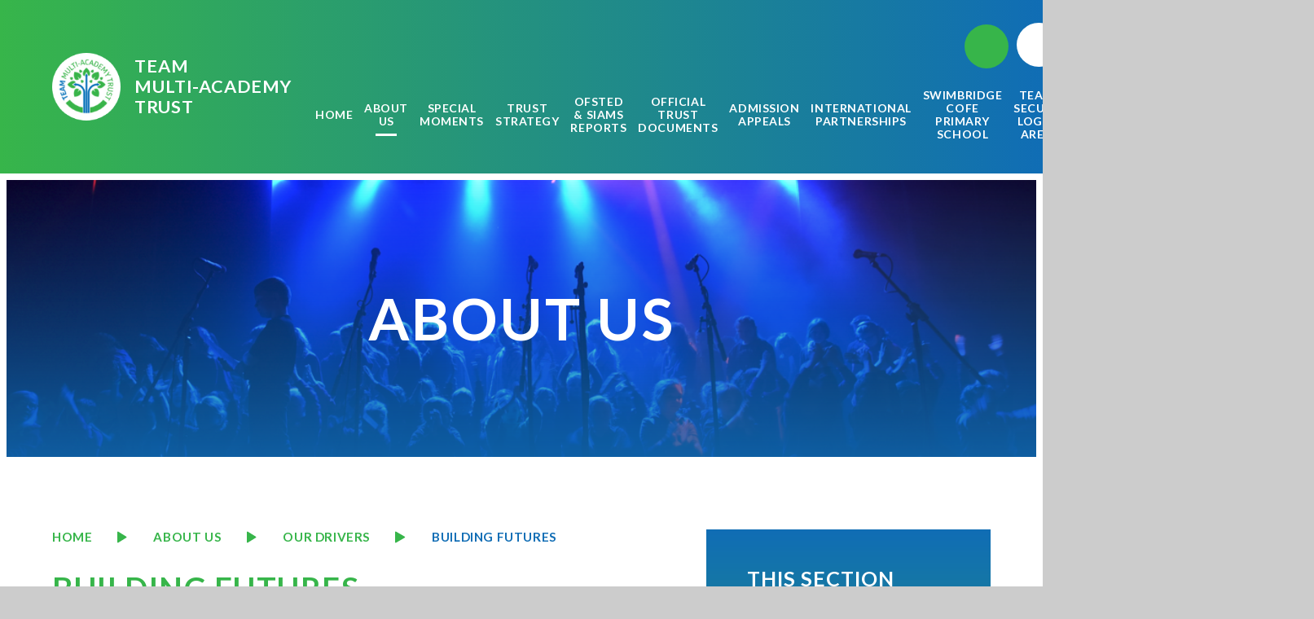

--- FILE ---
content_type: text/html
request_url: https://www.teamacademytrust.com/page/?title=BUILDING+FUTURES&pid=88
body_size: 51288
content:

<!DOCTYPE html>
<!--[if IE 7]><html class="no-ios no-js lte-ie9 lte-ie8 lte-ie7" lang="en" xml:lang="en"><![endif]-->
<!--[if IE 8]><html class="no-ios no-js lte-ie9 lte-ie8"  lang="en" xml:lang="en"><![endif]-->
<!--[if IE 9]><html class="no-ios no-js lte-ie9"  lang="en" xml:lang="en"><![endif]-->
<!--[if !IE]><!--> <html class="no-ios no-js"  lang="en" xml:lang="en"><!--<![endif]-->
	<head>
		<meta http-equiv="X-UA-Compatible" content="IE=edge" />
		<meta http-equiv="content-type" content="text/html; charset=utf-8"/>
		
		<link rel="canonical" href="https://www.teamacademytrust.com/page/?title=BUILDING+FUTURES&amp;pid=88">
		<script>window.FontAwesomeConfig = {showMissingIcons: false};</script><link rel="stylesheet" media="screen" href="https://cdn.juniperwebsites.co.uk/_includes/font-awesome/5.7.1/css/fa-web-font.css?cache=v4.6.56.3">
<script defer src="https://cdn.juniperwebsites.co.uk/_includes/font-awesome/5.7.1/js/fontawesome-all.min.js?cache=v4.6.56.3"></script>
<script defer src="https://cdn.juniperwebsites.co.uk/_includes/font-awesome/5.7.1/js/fa-v4-shims.min.js?cache=v4.6.56.3"></script>

		<title>TEAM Multi-Academy Trust - BUILDING FUTURES</title>
		
		<style type="text/css">
			:root {
				
				--col-pri: rgb(34, 34, 34);
				
				--col-sec: rgb(136, 136, 136);
				
			}
		</style>
		
<!--[if IE]>
<script>
console = {log:function(){return;}};
</script>
<![endif]-->

<script>
	var boolItemEditDisabled;
	var boolLanguageMode, boolLanguageEditOriginal;
	var boolViewingConnect;
	var boolConnectDashboard;
	var displayRegions = [];
	var intNewFileCount = 0;
	strItemType = "page";
	strSubItemType = "page";

	var featureSupport = {
		tagging: false,
		eventTagging: false
	};
	var boolLoggedIn = false;
boolAdminMode = false;
	var boolSuperUser = false;
strCookieBarStyle = 'bar';
	intParentPageID = "86";
	intCurrentItemID = 88;
	var intCurrentCatID = "";
boolIsHomePage = false;
	boolItemEditDisabled = true;
	boolLanguageEditOriginal=true;
	strCurrentLanguage='en-gb';	strFileAttachmentsUploadLocation = 'bottom';	boolViewingConnect = false;	boolConnectDashboard = false;	var objEditorComponentList = {};

</script>

<script src="https://cdn.juniperwebsites.co.uk/admin/_includes/js/mutation_events.min.js?cache=v4.6.56.3"></script>
<script src="https://cdn.juniperwebsites.co.uk/admin/_includes/js/jquery/jquery.js?cache=v4.6.56.3"></script>
<script src="https://cdn.juniperwebsites.co.uk/admin/_includes/js/jquery/jquery.prefilter.js?cache=v4.6.56.3"></script>
<script src="https://cdn.juniperwebsites.co.uk/admin/_includes/js/jquery/jquery.query.js?cache=v4.6.56.3"></script>
<script src="https://cdn.juniperwebsites.co.uk/admin/_includes/js/jquery/js.cookie.js?cache=v4.6.56.3"></script>
<script src="/_includes/editor/template-javascript.asp?cache=260112"></script>
<script src="/admin/_includes/js/functions/minified/functions.login.new.asp?cache=260112"></script>

  <script>

  </script>
<link href="https://www.teamacademytrust.com/feeds/pages.asp?pid=88&lang=en" rel="alternate" type="application/rss+xml" title="TEAM Multi-Academy Trust - BUILDING FUTURES - Page Updates"><link href="https://www.teamacademytrust.com/feeds/comments.asp?title=BUILDING FUTURES&amp;item=page&amp;pid=88" rel="alternate" type="application/rss+xml" title="TEAM Multi-Academy Trust - BUILDING FUTURES - Page Comments"><link rel="stylesheet" media="screen" href="/_site/css/main.css?cache=01012021">
<link rel="stylesheet" media="screen" href="/_site/css/content.css?cache=01012021">


	<meta name="mobile-web-app-capable" content="yes">
	<meta name="apple-mobile-web-app-capable" content="yes">
	<meta name="viewport" content="width=device-width, initial-scale=1, minimum-scale=1, maximum-scale=1">
	<link rel="author" href="/humans.txt">
	<link rel="icon" href="/_site/images/favicons/favicon.ico">
	<link rel="apple-touch-icon" href="/_site/images/favicons/favicon.png">
	<link rel="preconnect" href="https://fonts.googleapis.com">
	<link rel="preconnect" href="https://fonts.gstatic.com" crossorigin>
	<link href="https://fonts.googleapis.com/css2?family=Lato:ital,wght@0,400;0,700;1,400;1,700&display=swap" rel="stylesheet">
	<link rel="stylesheet" href="/_site/css/print.css" type="text/css" media="print">

	<script>
	var html = document.querySelector('html'), strMobClass = 'no-mobile'
	html.classList.remove('no-ios')
	navigator.userAgent.match(/(Android|webOS|iPhone|iPad|Windows Phone)/g) && (strMobClass = 'mobile')
	html.classList.add( strMobClass )
	</script><link rel="stylesheet" media="screen" href="https://cdn.juniperwebsites.co.uk/_includes/css/content-blocks.css?cache=v4.6.56.3">
<link rel="stylesheet" media="screen" href="/_includes/css/cookie-colour.asp?cache=260112">
<link rel="stylesheet" media="screen" href="https://cdn.juniperwebsites.co.uk/_includes/css/cookies.css?cache=v4.6.56.3">
<link rel="stylesheet" media="screen" href="https://cdn.juniperwebsites.co.uk/_includes/css/cookies.advanced.css?cache=v4.6.56.3">
<link rel="stylesheet" media="screen" href="https://cdn.juniperwebsites.co.uk/_includes/css/overlord.css?cache=v4.6.56.3">
<link rel="stylesheet" media="screen" href="https://cdn.juniperwebsites.co.uk/_includes/css/templates.css?cache=v4.6.56.3">
<link rel="stylesheet" media="screen" href="/_site/css/attachments.css?cache=260112">
<link rel="stylesheet" media="screen" href="/_site/css/templates.css?cache=260112">
<style>#print_me { display: none;}</style><script src="https://cdn.juniperwebsites.co.uk/admin/_includes/js/modernizr.js?cache=v4.6.56.3"></script>

        <meta property="og:site_name" content="TEAM Multi-Academy Trust" />
        <meta property="og:title" content="BUILDING FUTURES" />
        <meta property="og:image" content="https://www.teamacademytrust.com/_site/images/design/thumbnail.jpg" />
        <meta property="og:type" content="website" />
        <meta property="twitter:card" content="summary" />
</head>


    <body>


<div id="print_me"></div>
<svg style="visibility: hidden; position: absolute;">
	<defs>
		<symbol id="icon_triangle" viewBox="0 0 15 15"><path d="M11.5 6.634a1 1 0 0 1 0 1.732l-10 5.769a1 1 0 0 1-1.5-.866V1.731A1 1 0 0 1 1.5.865Z"/></symbol>
		<symbol id="decor" xmlns="http://www.w3.org/2000/symbol" viewBox="0 0 874.804 421.416"><path d="M431.149 0S311.788 64.435 311.788 185.141c0 45.264 16.786 75.242 37.77 95.037a118.016 118.016 0 0 0 67.051 31.216c4.033-40.1 14.544-87.418 14.544-87.418 9.272 37.8 13.616 67.64 15.648 87.293a117.987 117.987 0 0 0 65.95-31.091c20.984-19.795 37.77-49.773 37.77-95.037C550.518 64.435 431.149 0 431.149 0ZM848.119 141.942s-134.993-13.3-202.467 86.781c-25.3 37.532-28.147 71.773-21.815 99.917a118.011 118.011 0 0 0 38.149 63.364c25.76-30.995 60.924-64.353 60.924-64.353-13.442 36.532-26.522 63.7-35.822 81.126a117.98 117.98 0 0 0 72.064 11.087c28.462-4.682 59.138-20.154 84.441-57.686 67.479-100.085 4.526-220.236 4.526-220.236ZM26.688 141.942s134.989-13.3 202.467 86.781c25.3 37.532 28.143 71.773 21.811 99.917a117.98 117.98 0 0 1-38.145 63.364c-25.76-30.995-60.929-64.353-60.929-64.353 13.447 36.532 26.526 63.7 35.826 81.126a117.988 117.988 0 0 1-72.068 11.087c-28.461-4.682-59.141-20.153-84.441-57.685-67.478-100.086-4.521-220.237-4.521-220.237ZM216.922 70.644s43.409 2.71 59.634 37.847c6.086 13.176 5.231 24.158 1.783 32.741a37.86 37.86 0 0 1-15.322 18.1c-6.562-11.131-15.983-23.493-15.983-23.493a209.168 209.168 0 0 0 7.179 27.514 37.813 37.813 0 0 1-23.379-.19c-8.768-2.94-17.685-9.409-23.771-22.586-16.223-35.131 9.859-69.933 9.859-69.933ZM657.481 70.644s-43.409 2.71-59.634 37.847c-6.086 13.176-5.227 24.158-1.783 32.741a37.859 37.859 0 0 0 15.322 18.1c6.566-11.132 15.987-23.493 15.987-23.493a208.381 208.381 0 0 1-7.183 27.514 37.813 37.813 0 0 0 23.376-.185c8.768-2.94 17.685-9.409 23.771-22.586 16.226-35.136-9.856-69.938-9.856-69.938Z"/></symbol>
	</defs>
</svg>

<div class="mason mason--inner mason--type_page mason--customtype_default mason--noadmin mason--nosecure">

	<section class="access">
		<a class="access__anchor" name="header"></a>
		<a class="access__link" href="#content">Skip to content &darr;</a>
	</section>

	

	<header class="header parent block-d" id="header">
		<div class="header__main">
			<a class="header__main__logo" href="/">
				<img src="/_site/images/design/logo.png" srcset="/_site/images/design/logo.png 1x, /_site/images/design/logo@2x.png 2x" alt="TEAM Multi-Academy Trust">
				<h1 class="fs24">TEAM <br>Multi-Academy <br>Trust</h1>
			</a>
			<section class="menu parent block-l">
				
				<button class="menu__btn parent" data-toggle=".mason--menu" aria-label="Toggle mobile menu">
					<span class="menu__btn__icon"><span></span><span></span><span></span><span></span><span></span></span>
				</button>
				
				<div class="menu__main">
					<nav class="menu__bar ms-center">
						<ul><li class="menu__bar__item menu__bar__item--page_1"><a class="a_block" id="page_1" href="/"><span>Home</span><svg class="menu__bar__item__icon icon_triangle"><use href="#icon_triangle" xlink:href="#icon_triangle" x="0" y="0"/></svg></a><button class="menu__bar__item__button" data-tab=".menu__bar__item--page_1--expand" aria-label="Toggle the menu in this section"><i class="menu__bar__item__button__icon fa fa-angle-down"></i></button></li><li class="menu__bar__item menu__bar__item--page_62 menu__bar__item--subitems menu__bar__item--selected"><a class="a_block" id="page_62" href="/page/?title=About+Us&amp;pid=62"><span>About Us</span><svg class="menu__bar__item__icon icon_triangle"><use href="#icon_triangle" xlink:href="#icon_triangle" x="0" y="0"/></svg></a><button class="menu__bar__item__button" data-tab=".menu__bar__item--page_62--expand" aria-label="Toggle the menu in this section"><i class="menu__bar__item__button__icon fa fa-angle-down"></i></button><ul class="menu__bar__item__sub"><li class="menu__bar__item menu__bar__item--page_56"><a class="a_block" id="page_56" href="/about-us/leadership-team"><span>Leadership Team</span><svg class="menu__bar__item__icon icon_triangle"><use href="#icon_triangle" xlink:href="#icon_triangle" x="0" y="0"/></svg></a><button class="menu__bar__item__button" data-tab=".menu__bar__item--page_56--expand" aria-label="Toggle the menu in this section"><i class="menu__bar__item__button__icon fa fa-angle-down"></i></button></li><li class="menu__bar__item menu__bar__item--page_10"><a class="a_block" id="page_10" href="/page/?title=GOVERNANCE&amp;pid=10"><span>GOVERNANCE</span><svg class="menu__bar__item__icon icon_triangle"><use href="#icon_triangle" xlink:href="#icon_triangle" x="0" y="0"/></svg></a><button class="menu__bar__item__button" data-tab=".menu__bar__item--page_10--expand" aria-label="Toggle the menu in this section"><i class="menu__bar__item__button__icon fa fa-angle-down"></i></button></li><li class="menu__bar__item menu__bar__item--page_2"><a class="a_block" id="page_2" href="/contact-us"><span>Contact Us</span><svg class="menu__bar__item__icon icon_triangle"><use href="#icon_triangle" xlink:href="#icon_triangle" x="0" y="0"/></svg></a><button class="menu__bar__item__button" data-tab=".menu__bar__item--page_2--expand" aria-label="Toggle the menu in this section"><i class="menu__bar__item__button__icon fa fa-angle-down"></i></button></li><li class="menu__bar__item menu__bar__item--page_11"><a class="a_block" id="page_11" href="/vacancies"><span>Vacancies</span><svg class="menu__bar__item__icon icon_triangle"><use href="#icon_triangle" xlink:href="#icon_triangle" x="0" y="0"/></svg></a><button class="menu__bar__item__button" data-tab=".menu__bar__item--page_11--expand" aria-label="Toggle the menu in this section"><i class="menu__bar__item__button__icon fa fa-angle-down"></i></button></li><li class="menu__bar__item menu__bar__item--page_176"><a class="a_block" id="page_176" href="/page/?title=Equality%2C+Diversity+%26amp%3B+Inclusion&amp;pid=176"><span>Equality, Diversity &amp; Inclusion</span><svg class="menu__bar__item__icon icon_triangle"><use href="#icon_triangle" xlink:href="#icon_triangle" x="0" y="0"/></svg></a><button class="menu__bar__item__button" data-tab=".menu__bar__item--page_176--expand" aria-label="Toggle the menu in this section"><i class="menu__bar__item__button__icon fa fa-angle-down"></i></button></li><li class="menu__bar__item menu__bar__item--page_229"><a class="a_block" id="page_229" href="/page/?title=Estate+Strategy&amp;pid=229"><span>Estate Strategy</span><svg class="menu__bar__item__icon icon_triangle"><use href="#icon_triangle" xlink:href="#icon_triangle" x="0" y="0"/></svg></a><button class="menu__bar__item__button" data-tab=".menu__bar__item--page_229--expand" aria-label="Toggle the menu in this section"><i class="menu__bar__item__button__icon fa fa-angle-down"></i></button></li><li class="menu__bar__item menu__bar__item--page_325"><a class="a_block" id="page_325" href="/about-us/team-central-team"><span>our CENTRAL TEAM</span><svg class="menu__bar__item__icon icon_triangle"><use href="#icon_triangle" xlink:href="#icon_triangle" x="0" y="0"/></svg></a><button class="menu__bar__item__button" data-tab=".menu__bar__item--page_325--expand" aria-label="Toggle the menu in this section"><i class="menu__bar__item__button__icon fa fa-angle-down"></i></button></li><li class="menu__bar__item menu__bar__item--page_86 menu__bar__item--selected"><a class="a_block" id="page_86" href="/page/?title=OUR+DRIVERS&amp;pid=86"><span>OUR DRIVERS</span><svg class="menu__bar__item__icon icon_triangle"><use href="#icon_triangle" xlink:href="#icon_triangle" x="0" y="0"/></svg></a><button class="menu__bar__item__button" data-tab=".menu__bar__item--page_86--expand" aria-label="Toggle the menu in this section"><i class="menu__bar__item__button__icon fa fa-angle-down"></i></button></li><li class="menu__bar__item menu__bar__item--page_187"><a class="a_block" id="page_187" href="/page/?title=People+Strategy&amp;pid=187"><span>People Strategy</span><svg class="menu__bar__item__icon icon_triangle"><use href="#icon_triangle" xlink:href="#icon_triangle" x="0" y="0"/></svg></a><button class="menu__bar__item__button" data-tab=".menu__bar__item--page_187--expand" aria-label="Toggle the menu in this section"><i class="menu__bar__item__button__icon fa fa-angle-down"></i></button></li><li class="menu__bar__item menu__bar__item--page_98"><a class="a_block" id="page_98" href="/about-us/recent-school-newsletters"><span>RECENT SCHOOL NEWSLETTERS</span><svg class="menu__bar__item__icon icon_triangle"><use href="#icon_triangle" xlink:href="#icon_triangle" x="0" y="0"/></svg></a><button class="menu__bar__item__button" data-tab=".menu__bar__item--page_98--expand" aria-label="Toggle the menu in this section"><i class="menu__bar__item__button__icon fa fa-angle-down"></i></button></li><li class="menu__bar__item menu__bar__item--page_322"><a class="a_block" id="page_322" href="/about-us/sustainability"><span>SUSTAINABILITY</span><svg class="menu__bar__item__icon icon_triangle"><use href="#icon_triangle" xlink:href="#icon_triangle" x="0" y="0"/></svg></a><button class="menu__bar__item__button" data-tab=".menu__bar__item--page_322--expand" aria-label="Toggle the menu in this section"><i class="menu__bar__item__button__icon fa fa-angle-down"></i></button></li><li class="menu__bar__item menu__bar__item--page_207"><a class="a_block" id="page_207" href="/about-us/trust-performance"><span>trust performance</span><svg class="menu__bar__item__icon icon_triangle"><use href="#icon_triangle" xlink:href="#icon_triangle" x="0" y="0"/></svg></a><button class="menu__bar__item__button" data-tab=".menu__bar__item--page_207--expand" aria-label="Toggle the menu in this section"><i class="menu__bar__item__button__icon fa fa-angle-down"></i></button></li></ul></li><li class="menu__bar__item menu__bar__item--page_115 menu__bar__item--subitems"><a class="a_block" id="page_115" href="/special-moments"><span>SPECIAL MOMENTS</span><svg class="menu__bar__item__icon icon_triangle"><use href="#icon_triangle" xlink:href="#icon_triangle" x="0" y="0"/></svg></a><button class="menu__bar__item__button" data-tab=".menu__bar__item--page_115--expand" aria-label="Toggle the menu in this section"><i class="menu__bar__item__button__icon fa fa-angle-down"></i></button><ul class="menu__bar__item__sub"><li class="menu__bar__item menu__bar__item--page_127"><a class="a_block" id="page_127" href="/page/?title=Trust+Newsletters&amp;pid=127"><span>Trust Newsletters</span><svg class="menu__bar__item__icon icon_triangle"><use href="#icon_triangle" xlink:href="#icon_triangle" x="0" y="0"/></svg></a><button class="menu__bar__item__button" data-tab=".menu__bar__item--page_127--expand" aria-label="Toggle the menu in this section"><i class="menu__bar__item__button__icon fa fa-angle-down"></i></button></li></ul></li><li class="menu__bar__item menu__bar__item--page_9 menu__bar__item--subitems"><a class="a_block" id="page_9" href="/trust-strategy"><span>Trust Strategy</span><svg class="menu__bar__item__icon icon_triangle"><use href="#icon_triangle" xlink:href="#icon_triangle" x="0" y="0"/></svg></a><button class="menu__bar__item__button" data-tab=".menu__bar__item--page_9--expand" aria-label="Toggle the menu in this section"><i class="menu__bar__item__button__icon fa fa-angle-down"></i></button><ul class="menu__bar__item__sub"><li class="menu__bar__item menu__bar__item--page_326"><a class="a_block" id="page_326" href="/trust-strategy/excellence-for-every-child"><span>Excellence for every child</span><svg class="menu__bar__item__icon icon_triangle"><use href="#icon_triangle" xlink:href="#icon_triangle" x="0" y="0"/></svg></a><button class="menu__bar__item__button" data-tab=".menu__bar__item--page_326--expand" aria-label="Toggle the menu in this section"><i class="menu__bar__item__button__icon fa fa-angle-down"></i></button></li><li class="menu__bar__item menu__bar__item--page_327"><a class="a_block" id="page_327" href="/trust-strategy/equity-diversity-inclusion-and-belonging"><span>Equity, Diversity, Inclusion and Belonging</span><svg class="menu__bar__item__icon icon_triangle"><use href="#icon_triangle" xlink:href="#icon_triangle" x="0" y="0"/></svg></a><button class="menu__bar__item__button" data-tab=".menu__bar__item--page_327--expand" aria-label="Toggle the menu in this section"><i class="menu__bar__item__button__icon fa fa-angle-down"></i></button></li><li class="menu__bar__item menu__bar__item--page_328"><a class="a_block" id="page_328" href="/trust-strategy/powerful-learning-and-fair-assessment"><span>Powerful learning and fair assessment</span><svg class="menu__bar__item__icon icon_triangle"><use href="#icon_triangle" xlink:href="#icon_triangle" x="0" y="0"/></svg></a><button class="menu__bar__item__button" data-tab=".menu__bar__item--page_328--expand" aria-label="Toggle the menu in this section"><i class="menu__bar__item__button__icon fa fa-angle-down"></i></button></li><li class="menu__bar__item menu__bar__item--page_329"><a class="a_block" id="page_329" href="/trust-strategy/partnerships-local-national-and-global"><span>Partnerships - Local, National &amp; Global</span><svg class="menu__bar__item__icon icon_triangle"><use href="#icon_triangle" xlink:href="#icon_triangle" x="0" y="0"/></svg></a><button class="menu__bar__item__button" data-tab=".menu__bar__item--page_329--expand" aria-label="Toggle the menu in this section"><i class="menu__bar__item__button__icon fa fa-angle-down"></i></button></li><li class="menu__bar__item menu__bar__item--page_330"><a class="a_block" id="page_330" href="/trust-strategy/people-grow-support-retain"><span>People - Grow, support, retain</span><svg class="menu__bar__item__icon icon_triangle"><use href="#icon_triangle" xlink:href="#icon_triangle" x="0" y="0"/></svg></a><button class="menu__bar__item__button" data-tab=".menu__bar__item--page_330--expand" aria-label="Toggle the menu in this section"><i class="menu__bar__item__button__icon fa fa-angle-down"></i></button></li><li class="menu__bar__item menu__bar__item--page_331"><a class="a_block" id="page_331" href="/trust-strategy/growth-and-strategic-partnerships"><span>Growth &amp; Strategic partnerships</span><svg class="menu__bar__item__icon icon_triangle"><use href="#icon_triangle" xlink:href="#icon_triangle" x="0" y="0"/></svg></a><button class="menu__bar__item__button" data-tab=".menu__bar__item--page_331--expand" aria-label="Toggle the menu in this section"><i class="menu__bar__item__button__icon fa fa-angle-down"></i></button></li></ul></li><li class="menu__bar__item menu__bar__item--page_64"><a class="a_block" id="page_64" href="/ofsted-and-siams-reports"><span>Ofsted &amp; SIAMS Reports</span><svg class="menu__bar__item__icon icon_triangle"><use href="#icon_triangle" xlink:href="#icon_triangle" x="0" y="0"/></svg></a><button class="menu__bar__item__button" data-tab=".menu__bar__item--page_64--expand" aria-label="Toggle the menu in this section"><i class="menu__bar__item__button__icon fa fa-angle-down"></i></button></li><li class="menu__bar__item menu__bar__item--page_8 menu__bar__item--subitems"><a class="a_block" id="page_8" href="/official-trust-documents"><span>Official Trust Documents</span><svg class="menu__bar__item__icon icon_triangle"><use href="#icon_triangle" xlink:href="#icon_triangle" x="0" y="0"/></svg></a><button class="menu__bar__item__button" data-tab=".menu__bar__item--page_8--expand" aria-label="Toggle the menu in this section"><i class="menu__bar__item__button__icon fa fa-angle-down"></i></button><ul class="menu__bar__item__sub"><li class="menu__bar__item menu__bar__item--page_333"><a class="a_block" id="page_333" href="/official-trust-documents/annual-accounts"><span>Annual Accounts</span><svg class="menu__bar__item__icon icon_triangle"><use href="#icon_triangle" xlink:href="#icon_triangle" x="0" y="0"/></svg></a><button class="menu__bar__item__button" data-tab=".menu__bar__item--page_333--expand" aria-label="Toggle the menu in this section"><i class="menu__bar__item__button__icon fa fa-angle-down"></i></button></li><li class="menu__bar__item menu__bar__item--page_332"><a class="a_block" id="page_332" href="/official-trust-documents/higher-pay"><span>Executive Pay</span><svg class="menu__bar__item__icon icon_triangle"><use href="#icon_triangle" xlink:href="#icon_triangle" x="0" y="0"/></svg></a><button class="menu__bar__item__button" data-tab=".menu__bar__item--page_332--expand" aria-label="Toggle the menu in this section"><i class="menu__bar__item__button__icon fa fa-angle-down"></i></button></li><li class="menu__bar__item menu__bar__item--page_297"><a class="a_block" id="page_297" href="/official-trust-documents/master-funding-agreement"><span>Master Funding Agreement</span><svg class="menu__bar__item__icon icon_triangle"><use href="#icon_triangle" xlink:href="#icon_triangle" x="0" y="0"/></svg></a><button class="menu__bar__item__button" data-tab=".menu__bar__item--page_297--expand" aria-label="Toggle the menu in this section"><i class="menu__bar__item__button__icon fa fa-angle-down"></i></button></li><li class="menu__bar__item menu__bar__item--page_296"><a class="a_block" id="page_296" href="/official-trust-documents/supplimental-funding-agreements"><span>Supplemental Funding Agreements</span><svg class="menu__bar__item__icon icon_triangle"><use href="#icon_triangle" xlink:href="#icon_triangle" x="0" y="0"/></svg></a><button class="menu__bar__item__button" data-tab=".menu__bar__item--page_296--expand" aria-label="Toggle the menu in this section"><i class="menu__bar__item__button__icon fa fa-angle-down"></i></button></li><li class="menu__bar__item menu__bar__item--page_311"><a class="a_block" id="page_311" href="/official-trust-documents/trust-policies"><span>TEAM Trust Policies</span><svg class="menu__bar__item__icon icon_triangle"><use href="#icon_triangle" xlink:href="#icon_triangle" x="0" y="0"/></svg></a><button class="menu__bar__item__button" data-tab=".menu__bar__item--page_311--expand" aria-label="Toggle the menu in this section"><i class="menu__bar__item__button__icon fa fa-angle-down"></i></button></li></ul></li><li class="menu__bar__item menu__bar__item--page_7"><a class="a_block" id="page_7" href="/admission-appeals"><span>Admission Appeals</span><svg class="menu__bar__item__icon icon_triangle"><use href="#icon_triangle" xlink:href="#icon_triangle" x="0" y="0"/></svg></a><button class="menu__bar__item__button" data-tab=".menu__bar__item--page_7--expand" aria-label="Toggle the menu in this section"><i class="menu__bar__item__button__icon fa fa-angle-down"></i></button></li><li class="menu__bar__item menu__bar__item--page_234 menu__bar__item--subitems"><a class="a_block" id="page_234" href="/page/?title=international+partnerships&amp;pid=234"><span>international partnerships</span><svg class="menu__bar__item__icon icon_triangle"><use href="#icon_triangle" xlink:href="#icon_triangle" x="0" y="0"/></svg></a><button class="menu__bar__item__button" data-tab=".menu__bar__item--page_234--expand" aria-label="Toggle the menu in this section"><i class="menu__bar__item__button__icon fa fa-angle-down"></i></button><ul class="menu__bar__item__sub"><li class="menu__bar__item menu__bar__item--page_235"><a class="a_block" id="page_235" href="/page/?title=Beaford%27s+Partnership+with+SDM+School%2C+Mangalore%2C+India&amp;pid=235"><span>Beaford's Partnership with SDM School, Mangalore, India</span><svg class="menu__bar__item__icon icon_triangle"><use href="#icon_triangle" xlink:href="#icon_triangle" x="0" y="0"/></svg></a><button class="menu__bar__item__button" data-tab=".menu__bar__item--page_235--expand" aria-label="Toggle the menu in this section"><i class="menu__bar__item__button__icon fa fa-angle-down"></i></button></li><li class="menu__bar__item menu__bar__item--page_237"><a class="a_block" id="page_237" href="/page/?title=Horwood+and+Newton+Tracey+Primary+Partnering+with+Shri+Sharada+School%2C+Annigeri%2C+India&amp;pid=237"><span>Horwood and Newton Tracey Primary Partnering with Shri Sharada School, Annigeri, India</span><svg class="menu__bar__item__icon icon_triangle"><use href="#icon_triangle" xlink:href="#icon_triangle" x="0" y="0"/></svg></a><button class="menu__bar__item__button" data-tab=".menu__bar__item--page_237--expand" aria-label="Toggle the menu in this section"><i class="menu__bar__item__button__icon fa fa-angle-down"></i></button></li><li class="menu__bar__item menu__bar__item--page_240"><a class="a_block" id="page_240" href="/page/?title=Pilton+Bluecoat+Partnering+with+Lourdes+Central+School%2C+Mangalore%2C+India&amp;pid=240"><span>Pilton Bluecoat Partnering with Lourdes Central School, Mangalore, India</span><svg class="menu__bar__item__icon icon_triangle"><use href="#icon_triangle" xlink:href="#icon_triangle" x="0" y="0"/></svg></a><button class="menu__bar__item__button" data-tab=".menu__bar__item--page_240--expand" aria-label="Toggle the menu in this section"><i class="menu__bar__item__button__icon fa fa-angle-down"></i></button></li><li class="menu__bar__item menu__bar__item--page_236"><a class="a_block" id="page_236" href="/page/?title=Pilton+Infants%27+and+Swimbridge+Partnering+with+St+Joseph%27s+School%2C+Bangalore%2C+India&amp;pid=236"><span>Pilton Infants' and Swimbridge Partnering with St Joseph's School, Bangalore, India</span><svg class="menu__bar__item__icon icon_triangle"><use href="#icon_triangle" xlink:href="#icon_triangle" x="0" y="0"/></svg></a><button class="menu__bar__item__button" data-tab=".menu__bar__item--page_236--expand" aria-label="Toggle the menu in this section"><i class="menu__bar__item__button__icon fa fa-angle-down"></i></button></li><li class="menu__bar__item menu__bar__item--page_239"><a class="a_block" id="page_239" href="/page/?title=Umberleigh+and+Brayford+Partnering+with+St+Aloysius+International+School%2C+Harihar&amp;pid=239"><span>Umberleigh and Brayford Partnering with St Aloysius International School, Harihar</span><svg class="menu__bar__item__icon icon_triangle"><use href="#icon_triangle" xlink:href="#icon_triangle" x="0" y="0"/></svg></a><button class="menu__bar__item__button" data-tab=".menu__bar__item--page_239--expand" aria-label="Toggle the menu in this section"><i class="menu__bar__item__button__icon fa fa-angle-down"></i></button></li><li class="menu__bar__item menu__bar__item--page_238"><a class="a_block" id="page_238" href="/page/?title=Witheridge+and+High+Bickington+Partnering+with+Sanjivani+International+School%2C+Mumbai%2C+India&amp;pid=238"><span>Witheridge and High Bickington Partnering with Sanjivani International School, Mumbai, India</span><svg class="menu__bar__item__icon icon_triangle"><use href="#icon_triangle" xlink:href="#icon_triangle" x="0" y="0"/></svg></a><button class="menu__bar__item__button" data-tab=".menu__bar__item--page_238--expand" aria-label="Toggle the menu in this section"><i class="menu__bar__item__button__icon fa fa-angle-down"></i></button></li></ul></li><li class="menu__bar__item menu__bar__item--page_203 menu__bar__item--subitems"><a class="a_block" id="page_203" href="/page/?title=Swimbridge+CofE+Primary+School&amp;pid=203"><span>Swimbridge CofE Primary School</span><svg class="menu__bar__item__icon icon_triangle"><use href="#icon_triangle" xlink:href="#icon_triangle" x="0" y="0"/></svg></a><button class="menu__bar__item__button" data-tab=".menu__bar__item--page_203--expand" aria-label="Toggle the menu in this section"><i class="menu__bar__item__button__icon fa fa-angle-down"></i></button><ul class="menu__bar__item__sub"><li class="menu__bar__item menu__bar__item--page_214"><a class="a_block" id="page_214" href="/page/?title=Swimbridge+Ofsted+Report+2024&amp;pid=214"><span>Swimbridge Ofsted Report 2024</span><svg class="menu__bar__item__icon icon_triangle"><use href="#icon_triangle" xlink:href="#icon_triangle" x="0" y="0"/></svg></a><button class="menu__bar__item__button" data-tab=".menu__bar__item--page_214--expand" aria-label="Toggle the menu in this section"><i class="menu__bar__item__button__icon fa fa-angle-down"></i></button></li></ul></li><li class="menu__bar__item menu__bar__item--page_67 menu__bar__item--subitems"><a class="a_block" id="page_67" href="/team-secure-login-area"><span>TEAM SECURE LOGIN AREA</span><svg class="menu__bar__item__icon icon_triangle"><use href="#icon_triangle" xlink:href="#icon_triangle" x="0" y="0"/></svg></a><button class="menu__bar__item__button" data-tab=".menu__bar__item--page_67--expand" aria-label="Toggle the menu in this section"><i class="menu__bar__item__button__icon fa fa-angle-down"></i></button><ul class="menu__bar__item__sub"><li class="menu__bar__item menu__bar__item--page_68"><a class="a_block" id="page_68" href="/team-secure-login-area/staff-secure"><span>STAFF SECURE</span><svg class="menu__bar__item__icon icon_triangle"><use href="#icon_triangle" xlink:href="#icon_triangle" x="0" y="0"/></svg></a><button class="menu__bar__item__button" data-tab=".menu__bar__item--page_68--expand" aria-label="Toggle the menu in this section"><i class="menu__bar__item__button__icon fa fa-angle-down"></i></button></li><li class="menu__bar__item menu__bar__item--page_69"><a class="a_block" id="page_69" href="/team-secure-login-area/trustee-secure"><span>TRUSTEE SECURE</span><svg class="menu__bar__item__icon icon_triangle"><use href="#icon_triangle" xlink:href="#icon_triangle" x="0" y="0"/></svg></a><button class="menu__bar__item__button" data-tab=".menu__bar__item--page_69--expand" aria-label="Toggle the menu in this section"><i class="menu__bar__item__button__icon fa fa-angle-down"></i></button></li></ul></li></ul>
						<div class="menu__extra">
							<button class="menu__extra__btn search__btn oc-border" data-toggle=".mason--searchbar">
								<i class="far fa-search"></i>
							</button><div class="accessibility parent">
								<button class="menu__extra__btn accessibility__btn oc-border" data-toggle=".mason--accessibility">
									<i class="far fa-cog"></i>
								</button>
								<div class="accessibility__load ocular"></div>
							</div>
						</div>
					</nav>
				</div>
			</section>
		</div>
	</header>

	<div class="searchbar__bg"></div>
	<div class="searchbar">
		<div class="searchbar__inner fs32">
			<i class="searchbar__icon far fa-search col-pri"></i>
			<form method="post" action="/search/default.asp?pid=0">
			    <input class="searchbar__input" type="text" value="" name="searchValue" placeholder="Search" />
			</form>
			<button class="searchbar__close" data-remove=".mason--searchbar">
				<i class="fal fa-times col-pri"></i>
			</button>
		</div>
	</div>

	
		<section class="hero parent block-d">
			<div class="hero__main abs_fill oc-hide">
				<ul class="hero__slideshow abs_fill list" plx-type="topScreen" plx-speed=".5" plx-watcher=".hero__main">
					<li class="hero__slideshow__item abs_fill"><div class="hero__slideshow__item__img abs_fill" data-src="/_site/data/files/images/slideshow/1FB0B1087BC47B60AB42761CF1BD80D4.JPG" data-type="bg"></div></li><li class="hero__slideshow__item abs_fill"><div class="hero__slideshow__item__img abs_fill" data-src="/_site/data/files/images/slideshow/4602EE4263BFFA5FFE976C3899E2D813.JPG" data-type="bg"></div></li><li class="hero__slideshow__item abs_fill"><div class="hero__slideshow__item__img abs_fill" data-src="/_site/data/files/images/slideshow/4A45BD9BB2478B151E88A1AC0D2A98D6.png" data-type="bg"></div></li><li class="hero__slideshow__item abs_fill"><div class="hero__slideshow__item__img abs_fill" data-src="/_site/data/files/images/slideshow/5066DA5E2971B70365B6FEFE27152283.jpg" data-type="bg"></div></li><li class="hero__slideshow__item abs_fill"><div class="hero__slideshow__item__img abs_fill" data-src="/_site/data/files/images/slideshow/7411919C5B894162CE1F9055AA79CF38.jpg" data-type="bg"></div></li><li class="hero__slideshow__item abs_fill"><div class="hero__slideshow__item__img abs_fill" data-src="/_site/data/files/images/slideshow/7453208D003BA98CB25463FFC2C5C990.JPG" data-type="bg"></div></li><li class="hero__slideshow__item abs_fill"><div class="hero__slideshow__item__img abs_fill" data-src="/_site/data/files/images/slideshow/82FFB726C925AEBE70D9E614BB08C87E.jpg" data-type="bg"></div></li><li class="hero__slideshow__item abs_fill"><div class="hero__slideshow__item__img abs_fill" data-src="/_site/data/files/images/slideshow/872C247657EFC9B7F31156ECCBD824BC.JPG" data-type="bg"></div></li><li class="hero__slideshow__item abs_fill"><div class="hero__slideshow__item__img abs_fill" data-src="/_site/data/files/images/slideshow/AE772C1A8D4A0D8D683E218A3D46E57F.jpg" data-type="bg"></div></li><li class="hero__slideshow__item abs_fill"><div class="hero__slideshow__item__img abs_fill" data-src="/_site/data/files/images/slideshow/AE89A4D385B6B5BAE805043A707497AE.JPG" data-type="bg"></div></li><li class="hero__slideshow__item abs_fill"><div class="hero__slideshow__item__img abs_fill" data-src="/_site/data/files/images/slideshow/CFC3CCC9512C3794EDAAA8CA794D1BA9.JPG" data-type="bg"></div></li><li class="hero__slideshow__item abs_fill"><div class="hero__slideshow__item__img abs_fill" data-src="/_site/data/files/images/slideshow/E3260CA4E1D8DBB15D0456DF0773B3E8.jpg" data-type="bg"></div></li><li class="hero__slideshow__item abs_fill"><div class="hero__slideshow__item__img abs_fill" data-src="/_site/data/files/images/slideshow/ECEFBCAA0D07AD017825B56A34BC7BB4.JPG" data-type="bg"></div></li><li class="hero__slideshow__item abs_fill"><div class="hero__slideshow__item__img abs_fill" data-src="/_site/data/files/images/slideshow/ECF346725F1C9D66F76DB57717C4D8B1.JPG" data-type="bg"></div></li>
				</ul>
			</div>
			<div class="hero__overlay parent">
				<div class="ms-center">
					
						<h2 class="hero__overlay__toptitle fs92">About Us</h2>
					
				</div>
				
			</div>
			
		</section>
	

	<main class="main parent block-l" id="scrolldown">
		<svg class="main__decor decor"><use href="#decor" xlink:href="#decor" x="0" y="0"/></svg>
		<div class="main__center ms-center js_hit" data-rootMargin="-150px">

			<div class="content content--page">
				<a class="content__anchor" name="content"></a>
				<ul class="content__path"><li class="content__path__item content__path__item--page_1"><span class="content__path__item__sep"><svg class="icon_triangle"><use href="#icon_triangle" xlink:href="#icon_triangle" x="0" y="0"/></svg></span><a class="content__path__item__link" id="page_1" href="/">Home</a></li><li class="content__path__item content__path__item--page_62 content__path__item--selected"><span class="content__path__item__sep"><svg class="icon_triangle"><use href="#icon_triangle" xlink:href="#icon_triangle" x="0" y="0"/></svg></span><a class="content__path__item__link" id="page_62" href="/page/?title=About+Us&amp;pid=62">About Us</a></li><li class="content__path__item content__path__item--page_86 content__path__item--selected"><span class="content__path__item__sep"><svg class="icon_triangle"><use href="#icon_triangle" xlink:href="#icon_triangle" x="0" y="0"/></svg></span><a class="content__path__item__link" id="page_86" href="/page/?title=OUR+DRIVERS&amp;pid=86">OUR DRIVERS</a></li><li class="content__path__item content__path__item--page_88 content__path__item--selected content__path__item--final"><span class="content__path__item__sep"><svg class="icon_triangle"><use href="#icon_triangle" xlink:href="#icon_triangle" x="0" y="0"/></svg></span><a class="content__path__item__link" id="page_88" href="/page/?title=BUILDING+FUTURES&amp;pid=88">BUILDING FUTURES</a></li></ul><h1 class="content__title" id="itemTitle">BUILDING FUTURES</h1>
				<div class="content__region js_fadeup" ><h3>Future Proofing</h3>

<p>As a forward-thinking Trust&nbsp;we work hard to ensure our children grow up knowing about the world around them. Our Big Event curriculum is planned to provide our children with a wealth of first-hand experiences which have been devised to expand their horizons and increase their aspirations for the future. Along with this our pupils learn how to keep themselves healthy and safe. In order to achieve these things we do the following things:</p>

<ul>
	<li>
	<p>Offer Big Event trips to broaden the pupils understanding of the world in which they live.</p>
	</li>
	<li>
	<p>Offer year group residential visits to develop the understanding of themselves, the UK and Europe.</p>
	</li>
	<li>
	<p>Health and Safety talks</p>
	</li>
	<li>
	<p>Offer a fully comprehensive PSHE curriculum</p>
	</li>
	<li>
	<p>A comprehensive transition programme at the end of KS2</p>
	</li>
</ul>

<p>Children are also taught to understand and manage risk through our personal, social, health &nbsp;(PSHE) education and Relationship and Sex Education (RSE) programmes.</p>
				</div>

				
			</div>

			
					<aside class="sidebar">
						<nav class="subnav parent block-d bg-sec oc-border">
							<a class="subnav__anchor" name="subnav"></a>
							<header class="subnav__header parent">
								<h3 class="subnav__header__title fs28">This section</h3>
							</header>
							<div class="subnav__main parent fs20 f_ucase w700">
								<ul class="subnav__list"><li class="subnav__list__item subnav__list__item--page_87"><a class="a_block" id="page_87" href="/page/?title=BUILDING+COMMUNITIES&amp;pid=87"><span>BUILDING COMMUNITIES</span><svg class="subnav__list__item__icon icon_triangle col-pri"><use href="#icon_triangle" xlink:href="#icon_triangle" x="0" y="0"/></svg></a></li><li class="subnav__list__item subnav__list__item--page_88 subnav__list__item--selected subnav__list__item--final"><a class="a_block" id="page_88" href="/page/?title=BUILDING+FUTURES&amp;pid=88"><span>BUILDING FUTURES</span><svg class="subnav__list__item__icon icon_triangle col-pri"><use href="#icon_triangle" xlink:href="#icon_triangle" x="0" y="0"/></svg></a></li><li class="subnav__list__item subnav__list__item--page_89"><a class="a_block" id="page_89" href="/page/?title=BUILDING+LEARNING+POWER&amp;pid=89"><span>BUILDING LEARNING POWER</span><svg class="subnav__list__item__icon icon_triangle col-pri"><use href="#icon_triangle" xlink:href="#icon_triangle" x="0" y="0"/></svg></a></li><li class="subnav__list__item subnav__list__item--page_90"><a class="a_block" id="page_90" href="/page/?title=BUILDING+SELF+ESTEEM&amp;pid=90"><span>BUILDING SELF ESTEEM</span><svg class="subnav__list__item__icon icon_triangle col-pri"><use href="#icon_triangle" xlink:href="#icon_triangle" x="0" y="0"/></svg></a></li></ul>
							</div>
						</nav>
					</aside>
				

		</div>
		
	</main>

	

	<footer class="footer parent block-d center">
		<div class="footer__upper parent bg-sec">
			<a href="https://www.teamacademytrust.com" target="_blank" class="footer__upper__trustlink block-l oc-invert">
				<img src="/_site/images/design/logo_trust.png" srcset="/_site/images/design/logo_trust.png 1x, /_site/images/design/logo_trust@2x.png 2x" alt="TEAM Multi-Academy Trust">
			</a>
			<div class="ms-center">
				<p>
					<span>T: 01271 345952 <span class="footer__sep">&bull;</span></span>
					<span>F: 01271 323195 <span class="footer__sep">&bull;</span></span>
					<span class="footer__upper__email"><a href="mailto:admin@piltonbluecoat.devon.sch.uk">admin@piltonbluecoat.devon.sch.uk</a></span>
				</p>
			</div>
		</div>
		<div class="footer__lower parent f_ucase ls40">
			<div class="ms-center">
				<p>
					<span>&copy;TEAM Multi-Academy Trust 2026 <span class="footer__sep">&bull;</span></span>
					<span>School Website Design by <a rel="nofollow" target="_blank" href="https://websites.junipereducation.org/"> e4education</a> <span class="footer__sep">&bull;</span></span>
					<span><a href="https://www.teamacademytrust.com/accessibility.asp?level=high-vis&amp;item=page_88" title="This link will display the current page in high visibility mode, suitable for screen reader software">High Visibility Version</a> <span class="footer__sep">&bull;</span></span>
					<span><a href="https://www.teamacademytrust.com/accessibility-statement/">Accessibility Statement</a> <span class="footer__sep">&bull;</span></span>
					<span><a href="/sitemap/?pid=0">Sitemap</a> <span class="footer__sep">&bull;</span></span>
					<span><a href="/privacy-cookies/">Privacy Policy</a></span>
					<span><a href="#" id="cookie_settings" role="button" title="Cookie Settings" aria-label="Cookie Settings">Cookie Settings</a>
<script>
	$(document).ready(function() {
		$('#cookie_settings').on('click', function(event) { 
			event.preventDefault();
			$('.cookie_information__icon').trigger('click');
		});
	}); 
</script></span>
				</p>
			</div>
		</div>
	</footer>
	
</div>

<script src="/_site/js/modernizr-custom.min.js?cache=01012021"></script>
<script src="/_site/js/ecocycle.v2.min.js?cache=01012021"></script>
<script src="/_site/js/ocular-1.4.min.js?cache=01012021"></script>
<script src="/_site/js/scripts.min.js?cache=01012021"></script>

	<script>
	(function() {
		
			//noAdmin();
		
		ocular();
	})();
	</script>
<script src="https://cdn.juniperwebsites.co.uk/admin/_includes/js/functions/minified/functions.dialog.js?cache=v4.6.56.3"></script>
<div class="cookie_information cookie_information--bar cookie_information--bottom cookie_information--left cookie_information--active"> <div class="cookie_information__icon_container "> <div class="cookie_information__icon " role="button" title="Cookie Settings" aria-label="Toggle Cookie Settings"><i class="fa fa-exclamation" aria-hidden="true"></i></div> <div class="cookie_information__hex "></div> </div> <div class="cookie_information__inner"> <div class="cookie_information__hex cookie_information__hex--large"></div> <div class="cookie_information__info"> <p class="cookie_information_heading">Cookie Policy</p> <article>This site uses cookies to store information on your computer. <a href="/privacy-cookies" title="See cookie policy">Click here for more information</a><div class="cookie_information__buttons"><button class="cookie_information__button " data-type="allow" title="Allow" aria-label="Allow">Allow</button><button class="cookie_information__button " data-type="settings" title="Cookie Settings" aria-label="Cookie Settings">Cookie Settings</button></div></article> </div> <button class="cookie_information__close" title="Close" aria-label="Close"> <i class="fa fa-times" aria-hidden="true"></i> </button> </div></div>

<script>
    var strDialogTitle = 'Cookie Settings',
        strDialogSaveButton = 'Save',
        strDialogRevokeButton = 'Revoke';

    $(document).ready(function(){
        $('.cookie_information__icon, .cookie_information__close').on('click', function() {
            $('.cookie_information').toggleClass('cookie_information--active');
        });

        if ($.cookie.allowed()) {
            $('.cookie_information__icon_container').addClass('cookie_information__icon_container--hidden');
            $('.cookie_information').removeClass('cookie_information--active');
        }

        $(document).on('click', '.cookie_information__button', function() {
            var strType = $(this).data('type');
            if (strType === 'settings') {
                openCookieSettings();
            } else {
                saveCookiePreferences(strType, '');
            }
        });
        if (!$('.cookie_ui').length) {
            $('body').append($('<div>', {
                class: 'cookie_ui'
            }));
        }

        var openCookieSettings = function() {
            $('body').e4eDialog({
                diagTitle: strDialogTitle,
                contentClass: 'clublist--add',
                width: '500px',
                height: '90%',
                source: '/privacy-cookies/cookie-popup.asp',
                bind: false,
                appendTo: '.cookie_ui',
                buttons: [{
                    id: 'primary',
                    label: strDialogSaveButton,
                    fn: function() {
                        var arrAllowedItems = [];
                        var strType = 'allow';
                        arrAllowedItems.push('core');
                        if ($('#cookie--targeting').is(':checked')) arrAllowedItems.push('targeting');
                        if ($('#cookie--functional').is(':checked')) arrAllowedItems.push('functional');
                        if ($('#cookie--performance').is(':checked')) arrAllowedItems.push('performance');
                        if (!arrAllowedItems.length) strType = 'deny';
                        if (!arrAllowedItems.length === 4) arrAllowedItems = 'all';
                        saveCookiePreferences(strType, arrAllowedItems.join(','));
                        this.close();
                    }
                }, {
                    id: 'close',
                    
                    label: strDialogRevokeButton,
                    
                    fn: function() {
                        saveCookiePreferences('deny', '');
                        this.close();
                    }
                }]
            });
        }
        var saveCookiePreferences = function(strType, strCSVAllowedItems) {
            if (!strType) return;
            if (!strCSVAllowedItems) strCSVAllowedItems = 'all';
            $.ajax({
                'url': '/privacy-cookies/json.asp?action=updateUserPreferances',
                data: {
                    preference: strType,
                    allowItems: strCSVAllowedItems === 'all' ? '' : strCSVAllowedItems
                },
                success: function(data) {
                    var arrCSVAllowedItems = strCSVAllowedItems.split(',');
                    if (data) {
                        if ('allow' === strType && (strCSVAllowedItems === 'all' || (strCSVAllowedItems.indexOf('core') > -1 && strCSVAllowedItems.indexOf('targeting') > -1) && strCSVAllowedItems.indexOf('functional') > -1 && strCSVAllowedItems.indexOf('performance') > -1)) {
                            if ($(document).find('.no__cookies').length > 0) {
                                $(document).find('.no__cookies').each(function() {
                                    if ($(this).data('replacement')) {
                                        var replacement = $(this).data('replacement')
                                        $(this).replaceWith(replacement);
                                    } else {
                                        window.location.reload();
                                    }
                                });
                            }
                            $('.cookie_information__icon_container').addClass('cookie_information__icon_container--hidden');
                            $('.cookie_information').removeClass('cookie_information--active');
                            $('.cookie_information__info').find('article').replaceWith(data);
                        } else {
                            $('.cookie_information__info').find('article').replaceWith(data);
                            if(strType === 'dontSave' || strType === 'save') {
                                $('.cookie_information').removeClass('cookie_information--active');
                            } else if(strType === 'deny') {
                                $('.cookie_information').addClass('cookie_information--active');
                            } else {
                                $('.cookie_information').removeClass('cookie_information--active');
                            }
                        }
                    }
                }
            });
        }
    });
</script><script src="/_includes/js/mason.min.js?cache=01012021"></script>
<script>
var loadedJS = {"https://cdn.juniperwebsites.co.uk/_includes/font-awesome/5.7.1/js/fontawesome-all.min.js": true,"https://cdn.juniperwebsites.co.uk/_includes/font-awesome/5.7.1/js/fa-v4-shims.min.js": true,"https://cdn.juniperwebsites.co.uk/admin/_includes/js/mutation_events.min.js": true,"https://cdn.juniperwebsites.co.uk/admin/_includes/js/jquery/jquery.js": true,"https://cdn.juniperwebsites.co.uk/admin/_includes/js/jquery/jquery.prefilter.js": true,"https://cdn.juniperwebsites.co.uk/admin/_includes/js/jquery/jquery.query.js": true,"https://cdn.juniperwebsites.co.uk/admin/_includes/js/jquery/js.cookie.js": true,"/_includes/editor/template-javascript.asp": true,"/admin/_includes/js/functions/minified/functions.login.new.asp": true,"https://cdn.juniperwebsites.co.uk/admin/_includes/js/modernizr.js": true,"/_site/js/modernizr-custom.min.js": true,"/_site/js/ecocycle.v2.min.js": true,"/_site/js/ocular-1.4.min.js": true,"/_site/js/scripts.min.js": true,"https://cdn.juniperwebsites.co.uk/admin/_includes/js/functions/minified/functions.dialog.js": true,"/_includes/js/mason.min.js": true};
var loadedCSS = {"https://cdn.juniperwebsites.co.uk/_includes/font-awesome/5.7.1/css/fa-web-font.css": true,"/_site/css/main.css": true,"/_site/css/content.css": true,"https://cdn.juniperwebsites.co.uk/_includes/css/content-blocks.css": true,"/_includes/css/cookie-colour.asp": true,"https://cdn.juniperwebsites.co.uk/_includes/css/cookies.css": true,"https://cdn.juniperwebsites.co.uk/_includes/css/cookies.advanced.css": true,"https://cdn.juniperwebsites.co.uk/_includes/css/overlord.css": true,"https://cdn.juniperwebsites.co.uk/_includes/css/templates.css": true,"/_site/css/attachments.css": true,"/_site/css/templates.css": true};
</script>


</body>
</html>

--- FILE ---
content_type: text/css
request_url: https://www.teamacademytrust.com/_site/css/main.css?cache=01012021
body_size: 53100
content:
.content__path,.content__share__list,.list,.menu__bar ul,.subnav__list{margin:0;padding:0;list-style:none}.menu__bar>ul>li button,.menu__btn,.menu__extra__btn,.searchbar__btn,.searchbar__close{border:0;outline:0;padding:0;cursor:pointer;background:transparent;-webkit-appearance:none;-webkit-border-radius:0}.abs_fill,.btn:before,.card__img,.card__img:after,.hero__slideshow:after,.menu__bar>ul>li>ul>li>a:before,.menu__btn__icon,.menu__btn__icon span:nth-child(4):after,.menu__btn__icon span:nth-child(5):after,.ms-btn>:before,.subnav__list a:before,div.lazy-item{position:absolute;top:0;right:0;bottom:0;left:0}

/*! normalize.css v1.1.2 | MIT License | git.io/normalize */article,aside,details,figcaption,figure,footer,header,hgroup,main,nav,section,summary{display:block}audio,canvas,video{display:inline-block;*display:inline;*zoom:1}audio:not([controls]){display:none;height:0}[hidden]{display:none}html{font-size:100%;-ms-text-size-adjust:100%;-webkit-text-size-adjust:100%}button,html,input,select,textarea{font-family:sans-serif}body{margin:0}a:focus{outline:thin dotted}a:active,a:hover{outline:0}h1{font-size:2em;margin:0.67em 0}h2{font-size:1.5em;margin:0.83em 0}h3{font-size:1.17em;margin:1em 0}h4{font-size:1em;margin:1.33em 0}h5{font-size:0.83em;margin:1.67em 0}h6{font-size:0.67em;margin:2.33em 0}abbr[title]{border-bottom:1px dotted}b,strong{font-weight:bold}blockquote{margin:1em 40px}dfn{font-style:italic}hr{-moz-box-sizing:content-box;-webkit-box-sizing:content-box;box-sizing:content-box;height:0}mark{background:#ff0;color:#000}p,pre{margin:1em 0}code,kbd,pre,samp{font-family:monospace, serif;_font-family:'courier new', monospace;font-size:1em}pre{white-space:pre;white-space:pre-wrap;word-wrap:break-word}q{quotes:none}q:after,q:before{content:'';content:none}small{font-size:80%}sub,sup{font-size:75%;line-height:0;position:relative;vertical-align:baseline}sup{top:-0.5em}sub{bottom:-0.25em}dl,menu,ol,ul{margin:1em 0}dd{margin:0 0 0 40px}menu,ol,ul{padding:0 0 0 40px}nav ol,nav ul{list-style:none;list-style-image:none}img{border:0;-ms-interpolation-mode:bicubic}svg:not(:root){overflow:hidden}figure{margin:0}form{margin:0}fieldset{border:1px solid #c0c0c0;margin:0;padding:0.35em 0.625em 0.75em}legend{border:0;padding:0;white-space:normal;*margin-left:-7px}button,input,select,textarea{font-size:100%;margin:0;vertical-align:baseline;*vertical-align:middle}button,input{line-height:normal}button,select{text-transform:none}button,html input[type=button],input[type=reset],input[type=submit]{-webkit-appearance:button;cursor:pointer;*overflow:visible}button[disabled],html input[disabled]{cursor:default}input[type=checkbox],input[type=radio]{-webkit-box-sizing:border-box;box-sizing:border-box;padding:0;*height:13px;*width:13px}input[type=search]{-webkit-appearance:textfield;-webkit-box-sizing:content-box;-moz-box-sizing:content-box;box-sizing:content-box}input[type=search]::-webkit-search-cancel-button,input[type=search]::-webkit-search-decoration{-webkit-appearance:none}button::-moz-focus-inner,input::-moz-focus-inner{border:0;padding:0}textarea{overflow:auto;vertical-align:top}table{border-collapse:collapse;border-spacing:0}body{font-size:100%}.mason,body,html{width:100%;height:100%}body{background:#CCCCCC}.mason *,.mason :after,.mason :before{-webkit-box-sizing:border-box;box-sizing:border-box;*behavior:url("/_includes/polyfills/boxsizing.htc")}.mason--resizing *{-webkit-transition:none;-o-transition:none;transition:none}.mason{width:1024px;min-height:100%;height:auto!important;height:100%;margin:0 auto;clear:both;position:relative;overflow:hidden;background:#FFFFFF}@media (min-width:0px){.mason{width:auto}}.mason{color:#434343;font-family:"Lato", sans-serif}button,input,select,textarea{font-family:"Lato", sans-serif}.video{max-width:100%;position:relative;background:#000}.video iframe{width:100%;height:100%;position:absolute;border:0}.region h1,.region h2,.region h3,.region h4,.region h5,.region h6{color:#444444;font-family:"Roboto", sans-serif;font-weight:normal;line-height:1.5em}.region a{color:#4587D0;text-decoration:none}.region hr{width:100%;height:0;margin:0;border:0;border-bottom:1px solid #E0E0E0}.region iframe,.region img{max-width:100%}.region img{height:auto!important}.region img[data-fill]{max-width:none}.region figure{max-width:100%;padding:2px;margin:1em 0;border:1px solid #E0E0E0;background:#F8F8F8}.region figure img{clear:both}.region figure figcaption{clear:both}.region blockquote{margin:1em 0;padding:0 0 0 1em}.region table{max-width:100%;margin:1em 0;clear:both;border:1px solid #E0E0E0;background:#F8F8F8}.region td,.region th{text-align:left;padding:0.25em 0.5em;border:1px solid #E0E0E0}.region label{margin-right:.5em;display:block}.region legend{padding:0 .5em}.region label em,.region legend em{color:#CF1111;font-style:normal;margin-left:.2em}.region input{max-width:100%}.region input[type=number],.region input[type=password],.region input[type=text]{width:18em;height:2em;display:block;padding:0 0 0 .5em;border:1px solid #E0E0E0}.region input[type=checkbox],.region input[type=radio]{width:1em;height:1em;margin:.4em}.region textarea{max-width:100%;display:block;padding:.5em;border:1px solid #E0E0E0}.region select{max-width:100%;width:18em;height:2em;padding:.2em;border:1px solid #E0E0E0}.region select[size]{height:auto;padding:.2em}.region fieldset{border-color:#E0E0E0}.captcha{display:block;margin:0 0 1em}.captcha__help{max-width:28em}.captcha__help--extended{max-width:26em}.captcha__elements{width:200px}.btn{height:auto;margin-top:-1px;display:inline-block;padding:0 1em;color:#4587D0;line-height:2.8em;letter-spacing:1px;text-decoration:none;text-transform:uppercase;border:1px solid #4587D0;background:transparent;-webkit-transition:background .4s, color .4s;-o-transition:background .4s, color .4s;transition:background .4s, color .4s}.btn:focus,.btn:hover{color:#FFF;background:#4587D0}.btn__icon,.btn__text{float:left;margin:0 0.2em;line-height:inherit}.btn__icon{font-size:1.5em;margin-top:-2px}.btn--disabled{color:#999;border-color:#999;cursor:default}.btn--disabled:focus,.btn--disabled:hover{color:#999;background:transparent}.access__anchor,.anchor,.content__anchor{visibility:hidden;position:absolute;top:0}#forumUpdateForm fieldset{margin:1em 0}#forumUpdateForm .cmsForm__field{display:block;clear:both}.mason--admin .access__anchor,.mason--admin .anchor,.mason--admin .content__anchor{margin-top:-110px}.ui_toolbar{clear:both;margin:1em 0;line-height:2.1em}.ui_toolbar:after,.ui_toolbar:before{content:'';display:table}.ui_toolbar:after{clear:both}.lte-ie7 .ui_toolbar{zoom:1}.ui_left>*,.ui_right>*,.ui_toolbar>*{margin:0 .5em 0 0;float:left}.ui_right>:last-child,.ui_toolbar>:last-child{margin-right:0}.ui_left{float:left}.ui_right{float:right;margin-left:.5em}.ui_button,.ui_select,.ui_tag{margin:0 .5em 0 0;position:relative;float:left;text-align:left}.ui_button,.ui_select>div,.ui_tag{height:2.1em;padding:0 .6em;position:relative;font-size:1em;white-space:nowrap;color:#444444!important;line-height:2.1em;border:1px solid;border-color:rgba(0, 0, 0, 0.15) rgba(0, 0, 0, 0.15) rgba(0, 0, 0, 0.25);border-radius:0px;background-color:#F8F8F8;background-image:none}.ui_button:hover,.ui_select:hover>div{background-color:#E0E0E0}.ui_button.ui_button--selected,.ui_select.ui_select--selected>div{background-color:#E0E0E0}.ui_button.ui_button--disabled,.ui_select.ui_select--disabled>div{cursor:default;color:rgba(68, 68, 68, 0.25)!important;background-color:#F8F8F8}.ui_button{margin:0 .3em 0 0;cursor:pointer;outline:none!important;text-decoration:none;-webkit-transition:background .3s;-o-transition:background .3s;transition:background .3s}.ui_card{padding:1em;display:block;text-align:left;color:#444444;background-color:#F8F8F8;border:1px solid!important;border-color:rgba(0, 0, 0, 0.15) rgba(0, 0, 0, 0.15) rgba(0, 0, 0, 0.25)!important;border-radius:0px}.ui_card:after,.ui_card:before{content:'';display:table;clear:both}.ui_card--void{padding:0;overflow:hidden}.ui_card--void>*{margin:-1px -2px -1px -1px}.ui_card__img{margin:0 -1em;display:block;overflow:hidden;border:2px solid #F8F8F8}.ui_card__img--top{margin:-1em -1em 0;border-radius:0px 0px 0 0}.ui_card__img--full{margin:-1em;border-radius:0px}.ui_txt{margin:0 0 0.8em;font-weight:300;line-height:1.6em}.ui_txt__title{margin:0.66667em 0;font-size:1.2em;font-weight:400;line-height:1.33333em}.ui_txt__bold{margin:0.8em 0;font-weight:400}.ui_txt__sub{margin:-1em 0 1em;font-size:0.8em;font-weight:300;line-height:2em}.ui_txt__content{font-size:0.9em;line-height:1.77778em}.ui_txt__content *{display:inline;margin:0}.ui_txt--truncate_3,.ui_txt--truncate_4,.ui_txt--truncate_5,.ui_txt--truncate_6,.ui_txt--truncate_7,.ui_txt--truncate_8,.ui_txt--truncate_9{position:relative;overflow:hidden}.ui_txt--truncate_3:after,.ui_txt--truncate_4:after,.ui_txt--truncate_5:after,.ui_txt--truncate_6:after,.ui_txt--truncate_7:after,.ui_txt--truncate_8:after,.ui_txt--truncate_9:after{content:'';width:50%;height:1.6em;display:block;position:absolute;right:0;bottom:0;background:-webkit-gradient(linear, left top, right top, from(rgba(248, 248, 248, 0)), to(#f8f8f8));background:-webkit-linear-gradient(left, rgba(248, 248, 248, 0), #f8f8f8);background:-o-linear-gradient(left, rgba(248, 248, 248, 0), #f8f8f8);background:linear-gradient(to right, rgba(248, 248, 248, 0), #f8f8f8)}.ui_txt--truncate_3{height:4.8em}.ui_txt--truncate_3 .ui_txt__title{max-height:1.33333em;overflow:hidden}.ui_txt--truncate_4{height:6.4em}.ui_txt--truncate_4 .ui_txt__title{max-height:2.66667em;overflow:hidden}.ui_txt--truncate_5{height:8em}.ui_txt--truncate_5 .ui_txt__title{max-height:4em;overflow:hidden}.ui_txt--truncate_6{height:9.6em}.ui_txt--truncate_6 .ui_txt__title{max-height:5.33333em;overflow:hidden}.ui_txt--truncate_7{height:11.2em}.ui_txt--truncate_7 .ui_txt__title{max-height:6.66667em;overflow:hidden}.ui_txt--truncate_8{height:12.8em}.ui_txt--truncate_8 .ui_txt__title{max-height:8em;overflow:hidden}.ui_txt--truncate_9{height:14.4em}.ui_txt--truncate_9 .ui_txt__title{max-height:9.33333em;overflow:hidden}.ui_select{padding:0}.ui_select>div{padding:0 1.5em 0 .6em;cursor:pointer;outline:none!important;text-decoration:none;-webkit-transition:background .3s;-o-transition:background .3s;transition:background .3s}.ui_select>div:after{content:'';display:block;position:absolute;right:.6em;top:50%;margin-top:-2px;border:4px solid;border-left-color:transparent;border-right-color:transparent;border-bottom-color:transparent}.ui_select>ul{padding:0;margin:.75em 0 0;display:none;list-style:none;overflow:hidden;background:#fff;position:absolute;z-index:8;top:100%;right:0}.ui_select>ul li{height:2.1em;padding:.15em;clear:both;position:relative;border-bottom:1px solid #ddd}.ui_select>ul li span{width:.6em;height:.6em;margin:.6em;float:left}.ui_select>ul li label{margin:0 3.6em 0 1.8em;display:block;white-space:nowrap}.ui_select>ul li input{position:absolute;top:50%;right:0.15em;-webkit-transform:translate(0, -50%);-ms-transform:translate(0, -50%);transform:translate(0, -50%)}.ui_select--selected>ul{display:block}.ui_group{float:left;margin:0 .3em 0 0}.ui_group .ui_button{float:left;margin:0;border-radius:0;border-left-color:rgba(255, 255, 255, 0.15)}.ui_group .ui_button:first-child{border-radius:0px 0 0 0px;border-left-color:rgba(0, 0, 0, 0.15)}.ui_group .ui_button:last-child{border-radius:0 0px 0px 0}.ui_icon{height:.5em;font-size:2em;line-height:.5em;display:inline-block;font-family:"Courier New", Courier, monospace}.ui_icon--prev:after{content:"\02039";font-weight:bold}.ui_icon--next:after{content:"\0203A";font-weight:bold}.ui-tooltip{-webkit-box-shadow:0 0 5px #aaa;box-shadow:0 0 5px #aaa;max-width:300px;padding:8px;position:absolute;z-index:9999;font-size:95%;line-height:1.2}.content__path,.error404__title,.f_display,.footer__upper p,.menu__bar>ul,h1,h2,h3,h4,h5,h6{font:700 1em/1.2 "Lato", sans-serif;letter-spacing:0.04em;text-transform:uppercase}.fs14{font-size:0.7em}.content__path,.fs16{font-size:0.8em}.content__region .intro,.fs18,.staff__item__intro .intro{font-size:0.9em}.fs20{font-size:1em}.footer__upper p,.fs24{font-size:1.2em}.fs28{font-size:1.4em}.fs32{font-size:1.6em}.fs36{font-size:1.8em;font-size:1.38462em}@media (min-width:769px){.fs36{font-size:1.5em}}@media (min-width:1025px){.fs36{font-size:1.63636em}}@media (min-width:1301px){.fs36{font-size:1.8em}}.content__title,.fs44{font-size:2.2em;font-size:1.69231em}@media (min-width:769px){.content__title,.fs44{font-size:1.83333em}}@media (min-width:1025px){.content__title,.fs44{font-size:2em}}@media (min-width:1301px){.content__title,.fs44{font-size:2.2em}}.fs70{font-size:3.5em;font-size:2.69231em}@media (min-width:769px){.fs70{font-size:2.91667em}}@media (min-width:1025px){.fs70{font-size:3.18182em}}@media (min-width:1301px){.fs70{font-size:3.5em}}.fs92{font-size:4.6em;font-size:3.53846em}@media (min-width:769px){.fs92{font-size:3.83333em}}@media (min-width:1025px){.fs92{font-size:4.18182em}}@media (min-width:1301px){.fs92{font-size:4.6em}}.w400{font-weight:400}.w700{font-weight:700}.ls20{letter-spacing:0.02em}.ls40{letter-spacing:0.04em}.ls80{letter-spacing:0.08em}.ls100{letter-spacing:0.1em}.ms-btn{color:#FFF;display:inline-block;vertical-align:bottom}.ms-btn--grad.ms-btn>*{background:#37B54A;background:-webkit-linear-gradient(left, #37B54A 0%, #106DB5 100%);background:-webkit-gradient(linear, left top, right top, from(#37B54A), to(#106DB5));background:-o-linear-gradient(left, #37B54A 0%, #106DB5 100%);background:linear-gradient(to right, #37B54A 0%, #106DB5 100%)}.ms-btn--white.ms-btn{color:#37B54A}.ms-btn--white.ms-btn>*{background:#FFF}.btn,.ms-btn>*{display:inline-block;vertical-align:bottom;color:inherit!important;background:#37B54A;border-radius:2em;border:none;font-size:1rem;font-weight:700;line-height:1.2;letter-spacing:0.04em;padding:1.5em 2.25em;position:relative;overflow:hidden;text-transform:uppercase;z-index:0;-webkit-box-shadow:10px 10px 20px rgba(0, 0, 0, 0.16);box-shadow:10px 10px 20px rgba(0, 0, 0, 0.16)}.btn:before,.ms-btn>:before{content:'';background:#106DB5;z-index:-1;opacity:0}.btn svg,.ms-btn>* svg{vertical-align:-.1em;margin-right:.425em}@media (min-width:769px){.btn:hover:before,.ms-btn>a:hover:before{opacity:1}}.content__region,.staff__item__intro{font-size:1em;line-height:1.4}.content__region h2,.content__region h3,.content__region h4,.content__region h5,.content__region h6,.staff__item__intro h2,.staff__item__intro h3,.staff__item__intro h4,.staff__item__intro h5,.staff__item__intro h6{color:#37B54A;margin:1em 0 0}.content__region h2,.staff__item__intro h2{font-size:1.8em;font-size:1.38462em}@media (min-width:769px){.content__region h2,.staff__item__intro h2{font-size:1.5em}}@media (min-width:1025px){.content__region h2,.staff__item__intro h2{font-size:1.63636em}}@media (min-width:1301px){.content__region h2,.staff__item__intro h2{font-size:1.8em}}.content__region h3,.staff__item__intro h3{font-size:1.5em}.content__region h4,.staff__item__intro h4{font-size:1.2em}.content__region h5,.staff__item__intro h5{font-size:1em}.content__region .intro,.staff__item__intro .intro{line-height:1.8;margin:1.5em 0}.content__region a:not(.attach__link),.staff__item__intro a:not(.attach__link){text-decoration:underline;-webkit-text-decoration-color:rgba(55, 181, 74, 0.2);text-decoration-color:rgba(55, 181, 74, 0.2)}.content__region img,.staff__item__intro img{max-width:100%;height:auto}.content__region img[style*=right],.staff__item__intro img[style*=right]{margin:0 0 1em 1em}.content__region img[style*=left],.staff__item__intro img[style*=left]{margin:0 1em 1em 0}.content__region .ms-btn,.staff__item__intro .ms-btn{margin:1em 0}.content__region .ms-btn a,.staff__item__intro .ms-btn a{text-decoration:none}.content__path,.content__share__list,.list,.menu__bar ul,.subnav__list{margin:0;padding:0;list-style:none}.menu__bar>ul>li button,.menu__btn,.menu__extra__btn,.searchbar__btn,.searchbar__close{border:0;outline:0;padding:0;cursor:pointer;background:transparent;-webkit-appearance:none;-webkit-border-radius:0}.abs_fill,.btn:before,.card__img,.card__img:after,.hero__slideshow:after,.menu__bar>ul>li>ul>li>a:before,.menu__btn__icon,.menu__btn__icon span:nth-child(4):after,.menu__btn__icon span:nth-child(5):after,.ms-btn>:before,.subnav__list a:before,div.lazy-item{position:absolute;margin:auto}@supports (inset:0){.abs_fill,.btn:before,.card__img,.card__img:after,.hero__slideshow:after,.menu__bar>ul>li>ul>li>a:before,.menu__btn__icon,.menu__btn__icon span:nth-child(4):after,.menu__btn__icon span:nth-child(5):after,.ms-btn>:before,.subnav__list a:before,div.lazy-item{inset:0}}@supports not (inset:0){.abs_fill,.btn:before,.card__img,.card__img:after,.hero__slideshow:after,.menu__bar>ul>li>ul>li>a:before,.menu__btn__icon,.menu__btn__icon span:nth-child(4):after,.menu__btn__icon span:nth-child(5):after,.ms-btn>:before,.subnav__list a:before,div.lazy-item{top:0;right:0;bottom:0;left:0}}@media (-ms-high-contrast:active),(-ms-high-contrast:none){.abs_fill,.btn:before,.card__img,.card__img:after,.hero__slideshow:after,.menu__bar>ul>li>ul>li>a:before,.menu__btn__icon,.menu__btn__icon span:nth-child(4):after,.menu__btn__icon span:nth-child(5):after,.ms-btn>:before,.subnav__list a:before,div.lazy-item{top:0;right:0;bottom:0;left:0}}.txt_trunc{overflow:hidden;white-space:nowrap;-o-text-overflow:ellipsis;text-overflow:ellipsis}.flex_center,.footer__upper__trustlink{display:-webkit-box;display:-ms-flexbox;display:flex;-webkit-box-align:center;-ms-flex-align:center;align-items:center;-webkit-box-pack:center;-ms-flex-pack:center;justify-content:center}.bg_fill,div.lazy-item{background-repeat:no-repeat;background-position:center;background-size:cover}.btn,.card--init,.menu__btn,.ms-btn>*,a{-webkit-transition:color 0.2s ease, fill 0.2s ease, background 0.2s ease, border-color 0.2s ease, -webkit-box-shadow 0.2s ease;transition:color 0.2s ease, fill 0.2s ease, background 0.2s ease, border-color 0.2s ease, -webkit-box-shadow 0.2s ease;-o-transition:color 0.2s ease, fill 0.2s ease, background 0.2s ease, border-color 0.2s ease, box-shadow 0.2s ease;transition:color 0.2s ease, fill 0.2s ease, background 0.2s ease, border-color 0.2s ease, box-shadow 0.2s ease;transition:color 0.2s ease, fill 0.2s ease, background 0.2s ease, border-color 0.2s ease, box-shadow 0.2s ease, -webkit-box-shadow 0.2s ease}.accessibility__btn svg,.accessibility__load,.btn:before,.card__img,.card__img:after,.card__txt,.card__txt .card__txt__trans--lower,.card__txt .card__txt__trans--upper,.card__txt__trans,.menu,.menu:before,.menu__bar>ul>li:after,.menu__bar>ul>li>a:after,.menu__bar>ul>li>ul,.menu__bar>ul>li>ul>li>a:before,.menu__bar>ul>li>ul>li>a span,.menu__bar__item__icon,.menu__btn__icon,.menu__btn__icon span:nth-child(4):after,.menu__btn__icon span:nth-child(5):after,.ms-btn>:before,.searchbar,.searchbar__bg,.subnav__list__item__icon,.subnav__list a:before{-webkit-transition:opacity 0.3s ease, visibility 0.3s ease, -webkit-transform 0.3s ease;transition:opacity 0.3s ease, visibility 0.3s ease, -webkit-transform 0.3s ease;-o-transition:transform 0.3s ease, opacity 0.3s ease, visibility 0.3s ease;transition:transform 0.3s ease, opacity 0.3s ease, visibility 0.3s ease;transition:transform 0.3s ease, opacity 0.3s ease, visibility 0.3s ease, -webkit-transform 0.3s ease}.center{text-align:center}.f_ucase{text-transform:uppercase}.f_lcase{text-transform:lowercase}.ms-pad{padding:2em 0}.block-l,.menu__extra__btn{background:#FFFFFF;color:#434343;fill:#434343}.block-d{background:#37B54A;color:#FFF;fill:#FFF}.col-pri,.content__path,.content__region a:not(.attach__link),.content__title,.footer__upper .footer__sep,.staff__item__intro a:not(.attach__link){color:#37B54A}.col-sec,.content__path__item:last-child a{color:#106DB5}.col-ter{color:#F7F7F7}.col-white{color:#FFF}.bg-pri{background-color:#37B54A}.bg-sec{background-color:#106DB5}.bg-ter{background-color:#F7F7F7}.a_block{display:block}body{-webkit-font-smoothing:antialiased;-moz-osx-font-smoothing:grayscale;built:March 2022}.mason{font:400 1.25em/1.2 "Lato", sans-serif;letter-spacing:0.02em}button,input{font:inherit;color:inherit;text-transform:inherit;letter-spacing:inherit}a{text-decoration:none;color:inherit}.f_display,h1,h2,h3,h4,h5,h6{margin:0}svg{color:inherit;fill:currentColor}[data-content=""]{display:none!important}html{font-size:0.825em}@media (min-width:415px){html{font-size:0.85em}}@media (min-width:769px){html{font-size:0.915em}}@media (min-width:1025px){html{font-size:0.95em}}@media (min-width:1301px){html{font-size:1em}}.ms-spread{width:100%;max-width:1300px;padding-right:5%;padding-left:5%;margin-right:auto;margin-left:auto;position:relative;display:flow-root}@media (min-width:1301px){.ms-spread{max-width:none;padding-right:calc(50% - 585px);padding-left:calc(50% - 585px)}}.ms-center{width:90%;max-width:1170px;margin-right:auto;margin-left:auto;float:none;margin-right:auto;margin-left:auto;max-width:1280px;position:relative}.parent{position:relative;width:100%}.r90{-webkit-transform:rotate(90deg);-ms-transform:rotate(90deg);transform:rotate(90deg)}.r180{-webkit-transform:rotate(180deg);-ms-transform:rotate(180deg);transform:rotate(180deg)}.r270{-webkit-transform:rotate(270deg);-ms-transform:rotate(270deg);transform:rotate(270deg)}.card{overflow:hidden;position:relative;-webkit-box-shadow:10px 10px 20px rgba(0, 0, 0, 0.16);box-shadow:10px 10px 20px rgba(0, 0, 0, 0.16)}.card--init{z-index:1;height:100%;position:relative}.card__img{overflow:hidden}.card__img:after{background:rgba(16, 109, 181, 0);background:-webkit-linear-gradient(top, rgba(16, 109, 181, 0) 0%, rgba(16, 109, 181, 0.85) 100%);background:-webkit-gradient(linear, left top, left bottom, from(rgba(16, 109, 181, 0)), to(rgba(16, 109, 181, 0.85)));background:-o-linear-gradient(top, rgba(16, 109, 181, 0) 0%, rgba(16, 109, 181, 0.85) 100%);background:linear-gradient(to bottom, rgba(16, 109, 181, 0) 0%, rgba(16, 109, 181, 0.85) 100%);content:'';z-index:1}.card__txt{position:relative;z-index:1;width:100%;height:100%;padding:2em;display:-webkit-box;display:-ms-flexbox;display:flex;-webkit-box-orient:vertical;-webkit-box-direction:normal;-ms-flex-direction:column;flex-direction:column;-webkit-box-pack:center;-ms-flex-pack:center;justify-content:center;text-align:center}.card__txt__trans{width:100%;-webkit-transform:translateY(50%);-ms-transform:translateY(50%);transform:translateY(50%);margin:0 auto}.card__txt .card__txt__trans--upper{position:relative}.card__txt .card__txt__trans--lower{opacity:0;-webkit-transform:translateY(20px);-ms-transform:translateY(20px);transform:translateY(20px)}.card__txt.card__txt--center .card__txt__trans{-webkit-transform:translateY(50%);-ms-transform:translateY(50%);transform:translateY(50%)}.card__txt.card__txt--center .card__txt__trans--upper{-webkit-transform:translateY(-50%);-ms-transform:translateY(-50%);transform:translateY(-50%)}.card__txt.card__txt--bottom{-webkit-box-pack:end;-ms-flex-pack:end;justify-content:flex-end}.card__txt.card__txt--bottom .card__txt__trans{-webkit-transform:translateY(100%);-ms-transform:translateY(100%);transform:translateY(100%)}.card__txt.card__txt--bottom .card__txt__trans--upper{-webkit-transform:translateY(-100%);-ms-transform:translateY(-100%);transform:translateY(-100%)}.card__txt .ms-btn{margin-top:1.5em}.card--init__active .card__img{-webkit-transform:scale(1.1);-ms-transform:scale(1.1);transform:scale(1.1)}.card--init__active .card__txt__trans,.card--init__active .card__txt__trans--lower,.card--init__active .card__txt__trans--upper{opacity:1;-webkit-transform:translateY(0%);-ms-transform:translateY(0%);transform:translateY(0%)}.card--init__active .card__txt__trans--lower{-webkit-transition-delay:.2s;-o-transition-delay:.2s;transition-delay:.2s}@media (min-width:769px){.card--init:hover .card__img{-webkit-transform:scale(1.1);-ms-transform:scale(1.1);transform:scale(1.1)}.card--init:hover .card__txt__trans,.card--init:hover .card__txt__trans--lower,.card--init:hover .card__txt__trans--upper{opacity:1;-webkit-transform:translateY(0%);-ms-transform:translateY(0%);transform:translateY(0%)}.card--init:hover .card__txt__trans--lower{-webkit-transition-delay:.2s;-o-transition-delay:.2s;transition-delay:.2s}}.devtools{position:fixed;width:40px;height:40px;bottom:1em;right:1em;z-index:3000;border-radius:50%;padding:0;text-align:center;margin:1em;background:#EF5B25;color:#fff;font-size:14px;font-weight:700;-webkit-box-shadow:0 0 10px 0 rgba(0, 0, 0, 0.35);box-shadow:0 0 10px 0 rgba(0, 0, 0, 0.35)}.devtools svg{line-height:40px;height:40px;width:40px;cursor:pointer}.devtools div{position:absolute;display:block;white-space:nowrap;bottom:0;right:100%;border-radius:4px;padding:1.5em 2em;-webkit-box-shadow:inherit;box-shadow:inherit;background:inherit;opacity:0;-webkit-transform:translateX(0);-ms-transform:translateX(0);transform:translateX(0);visibility:hidden;-webkit-transition:opacity .2s ease, visibility 0s ease .2s, -webkit-transform .2s ease;transition:opacity .2s ease, visibility 0s ease .2s, -webkit-transform .2s ease;-o-transition:transform .2s ease, opacity .2s ease, visibility 0s ease .2s;transition:transform .2s ease, opacity .2s ease, visibility 0s ease .2s;transition:transform .2s ease, opacity .2s ease, visibility 0s ease .2s, -webkit-transform .2s ease}.devtools div:after{position:absolute;content:'';top:auto;right:auto;bottom:12px;left:100%;width:0;height:0;border-style:solid;border-width:7px 0 7px 8px;border-color:transparent transparent transparent #EF5B25}.devtools p{white-space:nowrap;line-height:1.8;text-align:left;text-transform:none;margin:0}.devtools p:not(:last-child){margin-bottom:1em}.devtools small{margin-right:5px;opacity:.75;text-transform:uppercase;-webkit-user-select:none;-moz-user-select:none;-ms-user-select:none;user-select:none}.devtools ul{text-align:left}.devtools ul li{font-weight:400;margin:.25em 0}.devtools:hover div{opacity:1;visibility:visible;-webkit-transform:translateX(-1em);-ms-transform:translateX(-1em);transform:translateX(-1em);-webkit-transition-delay:0s;-o-transition-delay:0s;transition-delay:0s}.ecocycle{}.ecocycle__item{opacity:0;visibility:hidden;-webkit-transition:opacity 1s ease, visibility 1s ease;-o-transition:opacity 1s ease, visibility 1s ease;transition:opacity 1s ease, visibility 1s ease}.ecocycle__item.active{opacity:1;visibility:visible}.mason--error404{position:fixed;top:0;left:0;right:0;bottom:0;padding:2em;display:-webkit-box;display:-ms-flexbox;display:flex;-webkit-box-align:center;-ms-flex-align:center;align-items:center;-webkit-box-pack:center;-ms-flex-pack:center;justify-content:center;text-align:center;color:#434343;background:#FFF!important}.mason--error404 .main{padding:0;display:block;margin:0 0 2em;overflow:visible}.error404__title{font-size:4em;font-size:calc(1em + 6vw)}.grid{margin-left:-0.4em;margin-right:-0.4em;display:-webkit-box;display:-ms-flexbox;display:flex;-ms-flex-wrap:wrap;flex-wrap:wrap}.grid>*{width:100%;display:inline-block;vertical-align:top;padding:0.4em 0.4em}.grid .card__txt{min-height:calc(90vw * 0.45)}@media (min-width:600px){.grid--2>*,.grid--3>*,.grid--4>*,.grid--5>*{width:50%;display:inline-block;vertical-align:top}.grid--2 .card__txt,.grid--3 .card__txt,.grid--4 .card__txt,.grid--5 .card__txt{min-height:calc(((90vw * 0.45) - 0.8em)/2)}}@media (min-width:1050px){.grid--3>*,.grid--4>*,.grid--5>*{width:33.33333%;display:inline-block;vertical-align:top}.grid--3 .card__txt,.grid--4 .card__txt,.grid--5 .card__txt{min-height:calc((((90vw * 0.45) - 1.6em)/3))}}@media (min-width:1300px){.grid--4>*,.grid--5>*{width:25%;display:inline-block;vertical-align:top}.grid--4 .card__txt,.grid--5 .card__txt{min-height:calc((((90vw * 0.45) - 2.4em)/4))}}@media (min-width:1500px){.grid--5>*{width:20%;display:inline-block;vertical-align:top}.grid--5 .card__txt{min-height:calc((((90vw * 0.45) - 3.2em)/5))}}@media (min-width:1420.8px){.grid--2 .card__txt{min-height:calc((((64em * 0.45) - 0.8em)/2))}.grid--3 .card__txt{min-height:calc((((64em * 0.45) - 1.6em)/3))}.grid--4 .card__txt{min-height:calc((((64em * 0.45) - 2.4em)/4))}.grid--5 .card__txt{min-height:calc((((64em * 0.45) - 3.2em)/5))}}.lazy-item{opacity:0;-webkit-transition:opacity .5s;-o-transition:opacity .5s;transition:opacity .5s}.loaded .lazy-item{opacity:1}img.lazy-item{width:100%;height:100%;max-width:none;-o-object-fit:cover;object-fit:cover}.ocular{font-size:15px!important;display:inline-block;background:#FFF;border-radius:6px;padding:10px 12px;text-align:left;width:184px;color:#000}.ocular>*{margin:4px 0}.ocular h3{font-size:16px;margin:16px 0 3px}.ocular select{min-width:150px}.ocular button,.ocular select{border:0;outline:0;cursor:pointer;-webkit-appearance:none;-webkit-border-radius:0;font-size:15px!important;width:100%;position:relative;overflow:hidden;padding:0 4px;height:35px;line-height:35px;border-radius:6px;background:transparent;-webkit-box-shadow:inset 0 0 0 2px rgba(0, 0, 0, 0.15);box-shadow:inset 0 0 0 2px rgba(0, 0, 0, 0.15)}.ocular div button{width:35px;display:inline-block;vertical-align:top;font-weight:700;color:#a8a8a8}.ocular div button:not(:last-child){margin-right:5px}.ocular div button span{position:absolute;top:0;left:0;right:0;bottom:0;border-radius:inherit}.ocular div button span:after{position:absolute;content:'';top:0;right:0;bottom:0;left:0;border-radius:inherit;-webkit-box-shadow:inset 0 0 0 2px rgba(0, 0, 0, 0.15);box-shadow:inset 0 0 0 2px rgba(0, 0, 0, 0.15)}.ocular div button.selected span:after{-webkit-box-shadow:inset 0 0 0 3px #EF5B25;box-shadow:inset 0 0 0 3px #EF5B25}@media (min-width:1050px){@supports ((position:-webkit-sticky) or (position:sticky)){html:not(.ocular-theme-1):not(.ocular-theme-2):not(.ocular-theme-3) .mason{overflow:visible;overflow-x:-moz-hidden-unscrollable;overflow-x:clip}html:not(.ocular-theme-1):not(.ocular-theme-2):not(.ocular-theme-3) .header{position:-webkit-sticky;position:sticky;top:0}html:not(.ocular-theme-1):not(.ocular-theme-2):not(.ocular-theme-3) .header__main{-webkit-transition:padding .2s ease, -webkit-box-shadow .2s ease;transition:padding .2s ease, -webkit-box-shadow .2s ease;-o-transition:padding .2s ease, box-shadow .2s ease;transition:padding .2s ease, box-shadow .2s ease;transition:padding .2s ease, box-shadow .2s ease, -webkit-box-shadow .2s ease}html:not(.ocular-theme-1):not(.ocular-theme-2):not(.ocular-theme-3) .header__main__logo{-webkit-transition:font-size .2s ease;-o-transition:font-size .2s ease;transition:font-size .2s ease}}html:not(.ocular-theme-1):not(.ocular-theme-2):not(.ocular-theme-3) .mason--header-min .header__main{padding-top:0.2em;padding-bottom:0.2em;-webkit-box-shadow:0 0px 20px rgba(0, 0, 0, 0.18);box-shadow:0 0px 20px rgba(0, 0, 0, 0.18)}html:not(.ocular-theme-1):not(.ocular-theme-2):not(.ocular-theme-3) .mason--header-min .header__main__logo{font-size:.45em}}.staff__list{width:auto!important}.staff__item__image{background:#eee}.staff__item__title h3{font-size:1.6em;padding-bottom:0.375rem}body .staff__item__image{position:relative}body .staff__item__image:before{content:'';display:block;visibility:hidden;padding-bottom:124.5098%}body .staff__item__title:after{display:none}body .staff__item__title h3{color:#37B54A;text-transform:uppercase;padding-bottom:1rem}body .staff__item__title p{font-size:1rem;font-weight:700;line-height:1.2;letter-spacing:0.04em;text-transform:uppercase;color:#106DB5}body .staff__item__intro{margin-top:1em;font-size:1rem;font-family:inherit}svg.icon_close{width:0.6em;height:0.6em}svg.icon_triangle{width:0.9375rem;height:0.9375rem}svg.decor{width:43.75em;height:21.1em;color:#F7F7F7}.access{width:100%;height:0;overflow:hidden;position:relative}.header{background:#37B54A;background:-webkit-linear-gradient(left, #37B54A 0%, #106DB5 100%);background:-webkit-gradient(linear, left top, right top, from(#37B54A), to(#106DB5));background:-o-linear-gradient(left, #37B54A 0%, #106DB5 100%);background:linear-gradient(to right, #37B54A 0%, #106DB5 100%);z-index:3}.header__main{padding:1em 4em 1em 5%}.header__main__logo{font-size:0.8em;-ms-flex-negative:0;flex-shrink:0;display:-webkit-inline-box;display:-ms-inline-flexbox;display:inline-flex;-webkit-box-align:center;-ms-flex-align:center;align-items:center;margin-right:1.2em}@media (min-width:415px){.header__main__logo{font-size:0.85em}}@media (min-width:769px){.header__main__logo{font-size:0.9em}}@media (min-width:1025px){.header__main__logo{font-size:0.95em}}@media (min-width:1301px){.header__main__logo{font-size:1em}}.header__main__logo img{font-size:0.8em;-ms-flex-negative:0;flex-shrink:0;width:5.8em;max-width:100%;margin-right:1.2em;vertical-align:bottom;-webkit-backface-visibility:hidden;backface-visibility:hidden;image-rendering:-webkit-optimize-contrast}@media (min-width:1301px){.header__main__logo img{font-size:1em}}.header__main__logo h1{max-width:15.625rem}.header__main__logo h1 span{white-space:nowrap}@media (min-width:1050px){.header__main{display:-webkit-box;display:-ms-flexbox;display:flex;-webkit-box-align:center;-ms-flex-align:center;align-items:center;-webkit-box-pack:justify;-ms-flex-pack:justify;justify-content:space-between;padding:1.2em 5%}}.menu__btn{width:3em;height:3em;overflow:hidden;color:#FFF;background:#37B54A;position:absolute;top:1.4em;right:100%;z-index:1;border-radius:2em 0 0 2em;-webkit-box-shadow:10px 10px 20px rgba(0, 0, 0, 0.16);box-shadow:10px 10px 20px rgba(0, 0, 0, 0.16);will-change:transform;-webkit-transition-duration:0.3s;-o-transition-duration:0.3s;transition-duration:0.3s}.menu__btn__icon{margin:auto;width:18px;height:14px;z-index:1}.menu__btn__icon span{position:absolute;left:0;width:100%;margin:auto;background:currentColor;height:2px;-webkit-transition:width 0.3s ease 0.2s;-o-transition:width 0.3s ease 0.2s;transition:width 0.3s ease 0.2s}.menu__btn__icon span:first-child{top:0}.menu__btn__icon span:nth-child(2),.menu__btn__icon span:nth-child(4),.menu__btn__icon span:nth-child(5){top:0;bottom:0}.menu__btn__icon span:nth-child(3){bottom:0}.menu__btn__icon span:nth-child(4),.menu__btn__icon span:nth-child(5){-webkit-transform:rotate(45deg);-ms-transform:rotate(45deg);transform:rotate(45deg);background:transparent}.menu__btn__icon span:nth-child(4):after,.menu__btn__icon span:nth-child(5):after{content:'';background:currentColor;-webkit-transform:scale(0, 1);-ms-transform:scale(0, 1);transform:scale(0, 1);-webkit-transform-origin:50% 0;-ms-transform-origin:50% 0;transform-origin:50% 0;border-radius:inherit;overflow:hidden}.menu__btn__icon span:nth-child(5){-webkit-transform:rotate(-45deg);-ms-transform:rotate(-45deg);transform:rotate(-45deg)}.menu__main{height:100%;display:-webkit-box;display:-ms-flexbox;display:flex;-webkit-box-orient:vertical;-webkit-box-direction:normal;-ms-flex-direction:column;flex-direction:column;-webkit-box-pack:justify;-ms-flex-pack:justify;justify-content:space-between}.menu__bar>ul>li button{display:none}.menu__bar{width:100%}.menu__bar>ul{font-size:14px;width:100%}.menu__bar>ul>li{position:relative}.menu__bar>ul>li>a{position:relative}.menu__bar>ul>li button{position:absolute;bottom:auto;top:.5em;right:.5em;width:2.2em;height:2.2em;border-radius:0.5em;overflow:hidden;background:rgba(0, 0, 0, 0.05)}.menu__extra{-ms-flex-negative:0;flex-shrink:0}.menu__extra>*{display:inline-block;vertical-align:middle;margin:0.275em}.menu__extra__btn{width:2.85em;height:2.85em;border-radius:50%;color:#106DB5}.menu__extra__btn[data-toggle=".mason--searchbar"]{background:#37B54A;color:#FFF}.menu__bar__item__icon{display:none}@media (max-width:1049px){.menu{top:0;position:fixed;z-index:4;top:0;right:0;bottom:0;width:calc(100% - 4em);max-width:500px;-webkit-transform:translateX(100%);-ms-transform:translateX(100%);transform:translateX(100%);will-change:transform}.mason--admin .menu{top:110px}.mason--preview .menu{top:110px}.mason--secure .menu{top:40px}.menu:before{position:absolute;content:'';top:0;right:100%;bottom:0;background:rgba(0, 0, 0, 0.8);width:200%;opacity:0;visibility:hidden}.menu__main{overflow:hidden;overflow-y:auto}.menu__bar{padding:1em;height:100%;display:-webkit-box;display:-ms-flexbox;display:flex;-webkit-box-orient:vertical;-webkit-box-direction:normal;-ms-flex-direction:column;flex-direction:column;-webkit-box-pack:justify;-ms-flex-pack:justify;justify-content:space-between}.menu__bar>ul>li.menu__bar__item--subitems>button{display:block}.menu__bar>ul>li>a{padding:1em 3.65em 1em 1em;border-bottom:2px solid rgba(0, 0, 0, 0.06)}.menu__bar>ul>li>ul{background:rgba(0, 0, 0, 0.05);overflow:hidden;max-height:0;margin:0;padding:0 5% 0 10%;-webkit-transition:max-height .5s ease, padding .5s ease, opacity .5s ease;-o-transition:max-height .5s ease, padding .5s ease, opacity .5s ease;transition:max-height .5s ease, padding .5s ease, opacity .5s ease}.menu__bar>ul>li>ul li{opacity:0;-webkit-transform:translateY(-0.25em);-ms-transform:translateY(-0.25em);transform:translateY(-0.25em);-webkit-transition:opacity .5s ease, visibility .5s ease, -webkit-transform .5s ease;transition:opacity .5s ease, visibility .5s ease, -webkit-transform .5s ease;-o-transition:transform .5s ease, opacity .5s ease, visibility .5s ease;transition:transform .5s ease, opacity .5s ease, visibility .5s ease;transition:transform .5s ease, opacity .5s ease, visibility .5s ease, -webkit-transform .5s ease}.menu__bar>ul>li>ul li a{padding:.85em 0}.menu__bar>ul>li.menu__bar__item--expand>button>*{-webkit-transform:rotate(180deg);-ms-transform:rotate(180deg);transform:rotate(180deg)}.menu__bar>ul>li.menu__bar__item--expand>ul{max-height:100em;padding-top:1em;padding-bottom:1em}.menu__bar>ul>li.menu__bar__item--expand>ul>li{opacity:1;-webkit-transform:translateY(0);-ms-transform:translateY(0);transform:translateY(0);-webkit-transition-delay:.1s;-o-transition-delay:.1s;transition-delay:.1s}.menu__extra{padding:.5em}.mason--menu .menu{-webkit-transform:translateX(0%);-ms-transform:translateX(0%);transform:translateX(0%)}.mason--menu .menu:before{opacity:1;visibility:visible}.mason--menu .menu__btn__icon span:first-child,.mason--menu .menu__btn__icon span:nth-child(2),.mason--menu .menu__btn__icon span:nth-child(3){width:0;-webkit-transition-delay:0s;-o-transition-delay:0s;transition-delay:0s}.mason--menu .menu__btn__icon span:nth-child(4):after,.mason--menu .menu__btn__icon span:nth-child(5):after{-webkit-transform:scale(1.2, 1);-ms-transform:scale(1.2, 1);transform:scale(1.2, 1);-webkit-transition-delay:.2s;-o-transition-delay:.2s;transition-delay:.2s}}@media (min-width:1050px){.menu{color:#FFF;background:transparent;text-align:right}.menu__btn{display:none}.menu__bar{max-width:none;display:-webkit-box;display:-ms-flexbox;display:flex;-ms-flex-wrap:wrap;flex-wrap:wrap;-webkit-box-align:center;-ms-flex-align:center;align-items:center;-webkit-box-pack:start;-ms-flex-pack:start;justify-content:flex-start;-webkit-box-orient:horizontal;-webkit-box-direction:reverse;-ms-flex-direction:row-reverse;flex-direction:row-reverse}.menu__bar>ul{-webkit-box-ordinal-group:2;-ms-flex-order:1;order:1;margin:0.5em 0;padding:0;width:auto;display:-webkit-box;display:-ms-flexbox;display:flex;-webkit-box-align:center;-ms-flex-align:center;align-items:center;-webkit-box-pack:justify;-ms-flex-pack:justify;justify-content:space-between}.menu__bar>ul>li{width:auto;margin:0 .5em;display:inline-block}.menu__bar>ul>li:first-child{border:none}.menu__bar>ul>li:after{width:0;height:0;border-style:solid;border-width:0 15px 14px 15px;border-color:transparent transparent #FFF transparent;position:absolute;content:'';right:0;bottom:-3em;left:0;margin:0 auto;opacity:0;visibility:hidden;-webkit-transform:translateY(1em);-ms-transform:translateY(1em);transform:translateY(1em)}.ocular-theme-1 .menu__bar>ul>li:after,.ocular-theme-2 .menu__bar>ul>li:after,.ocular-theme-3 .menu__bar>ul>li:after{display:none}.menu__bar>ul>li>a{padding:.75em 0;position:relative;text-align:center}.menu__bar>ul>li>a:after{position:absolute;content:'';right:1em;bottom:0;left:1em;-webkit-transform:scale(0, 1);-ms-transform:scale(0, 1);transform:scale(0, 1);background:currentColor;height:3px}.menu__bar>ul button{display:none!important}.menu__bar>ul>li>ul{display:block;position:absolute;top:100%;right:-6.28571em;padding:5.5em 4.28571em 2.5em;width:22.28571em;opacity:0;visibility:hidden;-webkit-transform:translateY(1em);-ms-transform:translateY(1em);transform:translateY(1em);background:transparent;text-align:left;color:#37B54A;z-index:0}.ocular-theme-1 .menu__bar>ul>li>ul,.ocular-theme-2 .menu__bar>ul>li>ul,.ocular-theme-3 .menu__bar>ul>li>ul{display:none}.menu__bar>ul>li>ul:before{position:absolute;content:'';top:3em;right:0;bottom:0;left:0;background:#FFF;z-index:-1;-webkit-box-shadow:3px 3px 16px rgba(0, 0, 0, 0.16);box-shadow:3px 3px 16px rgba(0, 0, 0, 0.16)}.menu__bar>ul>li>ul li{font-size:1.14286em;margin:.25em 0}.menu__bar>ul>li>ul li a{position:relative;padding:.925em .925em .925em 0;z-index:0}.menu__bar>ul>li>ul li a:before{background:#106DB5;right:-1.57143em;content:'';z-index:-1;border-radius:2em;opacity:0;visibility:hidden;-webkit-transform:scale(1, 1) translateX(-0.8em);-ms-transform:scale(1, 1) translateX(-0.8em);transform:scale(1, 1) translateX(-0.8em);-webkit-box-shadow:10px 10px 20px rgba(0, 0, 0, 0.16);box-shadow:10px 10px 20px rgba(0, 0, 0, 0.16)}.menu__bar>ul>li>ul li a span{display:inline-block;vertical-align:bottom}.menu__bar>ul>li>ul li a span:after{background:currentColor;left:0;right:auto;width:90%}.menu__bar>ul>li>ul li a span:hover:after{opacity:1;-webkit-transform:scale(1, 1);-ms-transform:scale(1, 1);transform:scale(1, 1)}.menu__bar>ul>li>ul li a .menu__bar__item__icon{display:block;position:absolute;top:50%;left:0;opacity:0;visibility:hidden;-webkit-transform:translate(-0.71429em, -50%) scale(0.7, 0.7);-ms-transform:translate(-0.71429em, -50%) scale(0.7, 0.7);transform:translate(-0.71429em, -50%) scale(0.7, 0.7)}.menu__bar>ul>li>ul li a:hover:before{opacity:1;visibility:visible;-webkit-transform:scale(1, 1) translateX(-1.57143em);-ms-transform:scale(1, 1) translateX(-1.57143em);transform:scale(1, 1) translateX(-1.57143em)}.menu__bar>ul>li>ul li a:hover span{-webkit-transform:translateX(1.42857em);-ms-transform:translateX(1.42857em);transform:translateX(1.42857em)}.menu__bar>ul>li>ul li a:hover .menu__bar__item__icon{opacity:1;visibility:visible;-webkit-transform:translate(0, -50%) scale(0.7, 0.7);-ms-transform:translate(0, -50%) scale(0.7, 0.7);transform:translate(0, -50%) scale(0.7, 0.7)}.menu__bar>ul>li.menu__bar__item--selected>a:after,.menu__bar>ul>li:hover>a:after,.menu__bar>ul>li>a:focus:after{-webkit-transform:scale(1, 1);-ms-transform:scale(1, 1);transform:scale(1, 1)}.menu__bar>ul>li.menu__bar__item--subitems:focus-within:after,.menu__bar>ul>li.menu__bar__item--subitems:hover:after,.menu__bar>ul>li:focus-within>ul,.menu__bar>ul>li:hover>ul{opacity:1;visibility:visible;-webkit-transform:translateY(0);-ms-transform:translateY(0);transform:translateY(0)}.menu__extra{-webkit-box-ordinal-group:1;-ms-flex-order:0;order:0;margin-left:1em}}@media (min-width:1500px){.menu__bar>ul>li>ul{width:41.21429em;-webkit-columns:2;columns:2;-webkit-column-gap:3.57143em;column-gap:3.57143em;column-break-inside:avoid}.menu__bar>ul>li>ul>li{margin:1px 0;-webkit-column-break-inside:avoid;page-break-inside:avoid;break-inside:avoid;-webkit-margin-before:0;-webkit-margin-after:0}}.searchbar{font-size:0.9em;top:0;position:fixed;top:0;left:0;right:0;z-index:5;background:#FFF;-webkit-transform:translateY(-100%);-ms-transform:translateY(-100%);transform:translateY(-100%);will-change:transform;-webkit-transition-timing-function:ease;-o-transition-timing-function:ease;transition-timing-function:ease}@media (min-width:415px){.searchbar{font-size:0.925em}}@media (min-width:769px){.searchbar{font-size:0.95em}}@media (min-width:1025px){.searchbar{font-size:0.975em}}@media (min-width:1301px){.searchbar{font-size:1em}}.mason--admin .searchbar{top:110px}.mason--preview .searchbar{top:110px}.mason--secure .searchbar{top:40px}.searchbar__bg{top:0;position:fixed;top:0;right:0;bottom:0;left:0;display:block;background:rgba(0, 0, 0, 0.65);z-index:5;opacity:0;pointer-events:none;will-change:visibility, opacity;-webkit-transition-timing-function:ease;-o-transition-timing-function:ease;transition-timing-function:ease}.mason--admin .searchbar__bg{top:110px}.mason--preview .searchbar__bg{top:110px}.mason--secure .searchbar__bg{top:40px}.no-csspointerevents .searchbar__bg{visibility:hidden}.mason--searchbar .searchbar__bg{opacity:1;pointer-events:auto}.no-csspointerevents .mason--searchbar .searchbar__bg{visibility:visible}.mason--searchbar .searchbar{-webkit-transform:translateY(0%);-ms-transform:translateY(0%);transform:translateY(0%)}.searchbar__icon{position:absolute;top:0;left:5%;bottom:0;margin:auto}.searchbar__close{width:1.4em;height:1.4em;position:absolute;top:0;right:5%;bottom:0;margin:auto}.searchbar__input{width:100%;outline:0;border:0;font-weight:400;background:transparent;padding:1.65em calc(5% + 2em)}.searchbar__input::-webkit-input-placeholder{color:inherit;opacity:1!important}.searchbar__input:-moz-placeholder{color:inherit;opacity:1!important}.searchbar__input::-moz-placeholder{color:inherit;opacity:1!important}.searchbar__input:-ms-input-placeholder{color:inherit;opacity:1!important}.mason--accessibility .accessibility__btn svg{-webkit-transform:rotate(135deg);-ms-transform:rotate(135deg);transform:rotate(135deg)}.accessibility__load{display:none;margin-top:1em;border:2px solid #EEE}.mason--accessibility .accessibility__load{display:block}@media (min-width:1050px){.accessibility{width:auto}.accessibility__load{display:block;border:none;margin-top:0;position:absolute;top:calc(100% + 0.8em);right:0;opacity:0;visibility:hidden;-webkit-transform:translateY(1em);-ms-transform:translateY(1em);transform:translateY(1em)}.mason--accessibility .accessibility__load{opacity:1;visibility:visible;-webkit-transform:translateY(0);-ms-transform:translateY(0);transform:translateY(0)}}.hero{min-height:40vw;background:#111;display:-webkit-box;display:-ms-flexbox;display:flex;-webkit-box-orient:vertical;-webkit-box-direction:normal;-ms-flex-direction:column;flex-direction:column;-webkit-box-pack:end;-ms-flex-pack:end;justify-content:flex-end;border:0.4em solid #FFF;text-align:center;z-index:1}.hero__main{overflow:hidden}.hero__slideshow{z-index:0}.hero__slideshow:after{background:rgba(16, 109, 181, 0);background:-webkit-linear-gradient(top, rgba(16, 109, 181, 0) 0%, rgba(16, 109, 181, 0.85) 100%);background:-webkit-gradient(linear, left top, left bottom, from(rgba(16, 109, 181, 0)), to(rgba(16, 109, 181, 0.85)));background:-o-linear-gradient(top, rgba(16, 109, 181, 0) 0%, rgba(16, 109, 181, 0.85) 100%);background:linear-gradient(to bottom, rgba(16, 109, 181, 0) 0%, rgba(16, 109, 181, 0.85) 100%);content:'';z-index:1}.hero__overlay{padding:2em 0;-webkit-box-flex:1;-ms-flex:1;flex:1;display:-webkit-box;display:-ms-flexbox;display:flex;-webkit-box-align:center;-ms-flex-align:center;align-items:center}.hero__overlay .ms-center{font-size:0.6em}@media (min-width:415px){.hero__overlay .ms-center{font-size:0.7em}}@media (min-width:769px){.hero__overlay .ms-center{font-size:0.8em}}@media (min-width:1025px){.hero__overlay .ms-center{font-size:0.9em}}@media (min-width:1301px){.hero__overlay .ms-center{font-size:1em}}.hero__overlay__toptitle{line-height:1.05}@media (min-width:900px){.hero{min-height:18.7em}}.main{z-index:0;padding:2.5em 0}.main__decor{position:absolute;bottom:0;right:0;-webkit-transform:translate(40%, 35%);-ms-transform:translate(40%, 35%);transform:translate(40%, 35%)}.sidebar{margin-top:2em}@media (min-width:1050px){.main{padding:4.3em 0}.mason--inner:not(.mason--customtype_subgrid) .main__center{display:-webkit-box;display:-ms-flexbox;display:flex;-webkit-box-pack:justify;-ms-flex-pack:justify;justify-content:space-between}.mason--inner:not(.mason--customtype_subgrid) .content{-webkit-box-flex:1.8;-ms-flex:1.8;flex:1.8;position:relative;padding:0 7% 3em 0;min-width:calc(100% - 18.35em);max-width:calc(100% - 11.01em)}.mason--inner:not(.mason--customtype_subgrid) .sidebar{-webkit-box-flex:1;-ms-flex:1;flex:1;margin-top:0;min-width:11.01em;max-width:18.35em}}.content__title.cke_focus{text-transform:none}.content__region:after,.content__region:before{content:"";display:table}.content__region:after{clear:both}.content__attachments:after,.content__attachments:before{content:"";display:table}.content__attachments:after{clear:both}.content__share{margin:0;padding:.5em;font-size:.75em}.content__share__list__icon{display:inline-block;min-width:20%;padding:.5em;font-size:2em}.content__share__list__icon--facebook .fa:before{content:"\f09a"}.content__share__list__icon--linkedin .fa:before{content:"\f0e1"}.content__path{margin-bottom:2em}.content__path__item{display:inline;position:relative}.content__path__item:first-child .content__path__item__sep{display:none}.content__path__item__sep{margin:0 2em;vertical-align:-.1em}h2.content__block__news_category__list__item__title,h2.content__block__social__list__item__title{font-size:1.25em}h2.content__block__social__list__item__title{text-transform:none;color:#FFF}.content__block__form input[type=checkbox],.content__block__form input[type=radio]{width:auto;margin-right:10px;vertical-align:.035em}.subnav{background:#106DB5;background:-webkit-linear-gradient(top, #106DB5 0%, #37B54A 100%);background:-webkit-gradient(linear, left top, left bottom, from(#106DB5), to(#37B54A));background:-o-linear-gradient(top, #106DB5 0%, #37B54A 100%);background:linear-gradient(to bottom, #106DB5 0%, #37B54A 100%);font-size:0.8em}@media (min-width:415px){.subnav{font-size:0.85em}}@media (min-width:769px){.subnav{font-size:0.9em}}@media (min-width:1025px){.subnav{font-size:0.95em}}@media (min-width:1301px){.subnav{font-size:1em}}.subnav__header{padding:2.5em 3.25rem 1.5em}.subnav__header__title{position:relative;padding-bottom:2.375rem}.subnav__header__title:after{position:absolute;content:'';right:0;bottom:0;left:0;width:100%;max-width:8.5rem;height:0.375rem;background:#37B54A}.subnav__main{padding:0 0 2.2em}.subnav__list:after,.subnav__list:before{content:"";display:table}.subnav__list:after{clear:both}.subnav__list li{margin-bottom:0.8em}.subnav__list a{padding:1.065em 3.25rem;position:relative;z-index:0}.subnav__list a:before{background:#FFF;content:'';z-index:-1;border-radius:2em;opacity:0;visibility:hidden;-webkit-transform:scale(1, 1) translateX(-0.8em);-ms-transform:scale(1, 1) translateX(-0.8em);transform:scale(1, 1) translateX(-0.8em);-webkit-box-shadow:10px 10px 20px rgba(0, 0, 0, 0.16);box-shadow:10px 10px 20px rgba(0, 0, 0, 0.16)}.ocular-theme-1 .subnav__list a:before,.ocular-theme-2 .subnav__list a:before,.ocular-theme-3 .subnav__list a:before{display:none}.subnav__list__item__icon{position:absolute;top:0;right:100%;bottom:0;margin:auto 0;opacity:0;visibility:hidden;-webkit-transform:translateX(1.5em) scale(-1, 1);-ms-transform:translateX(1.5em) scale(-1, 1);transform:translateX(1.5em) scale(-1, 1)}.ocular-theme-1 .subnav__list__item__icon,.ocular-theme-2 .subnav__list__item__icon,.ocular-theme-3 .subnav__list__item__icon{display:none}.subnav__list__item--selected a,.subnav__list__item:not(.subnav__list__item--selected) a:hover{color:#106DB5}.subnav__list__item--selected a:before,.subnav__list__item:not(.subnav__list__item--selected) a:hover:before{opacity:1;visibility:visible;-webkit-transform:scale(1, 1) translateX(-2.3em);-ms-transform:scale(1, 1) translateX(-2.3em);transform:scale(1, 1) translateX(-2.3em)}.subnav__list__item--selected a .subnav__list__item__icon,.subnav__list__item:not(.subnav__list__item--selected) a:hover .subnav__list__item__icon{opacity:1;visibility:visible;-webkit-transform:translateX(0%) scale(-1, 1);-ms-transform:translateX(0%) scale(-1, 1);transform:translateX(0%) scale(-1, 1)}.subgrid__item__module{height:100%}.footer{margin-top:5.3em}.footer .ms-center{max-width:none}.footer__upper{font-size:0.8em;padding:4.85em 0 1.7em}@media (min-width:415px){.footer__upper{font-size:0.85em}}@media (min-width:769px){.footer__upper{font-size:0.9em}}@media (min-width:1025px){.footer__upper{font-size:0.95em}}@media (min-width:1301px){.footer__upper{font-size:1em}}.footer__upper__trustlink{width:8.8em;height:8.8em;border-radius:50%;position:absolute;top:0;left:0;right:0;margin:0 auto;overflow:hidden;-webkit-box-shadow:10px 10px 20px rgba(0, 0, 0, 0.16);box-shadow:10px 10px 20px rgba(0, 0, 0, 0.16);-webkit-transform:translateY(-60%);-ms-transform:translateY(-60%);transform:translateY(-60%)}.footer__upper__trustlink img{max-width:70%}.footer__upper p>span.footer__upper__email{word-break:break-word}.footer__upper p>span:not(.footer__upper__email){white-space:nowrap}.footer__upper .footer__sep{vertical-align:.25em}.footer__lower{padding:.825em 0}.footer__lower p{font-size:12px}.footer__lower p>span{white-space:nowrap}.footer__sep{font-size:11px;font-weight:400;margin:0 1.65em}@media (max-width:700px){.footer__sep{display:block;visibility:hidden;height:.5em}}@media (min-width:769px){.footer p a:hover{text-decoration:underline}}

--- FILE ---
content_type: application/javascript
request_url: https://www.teamacademytrust.com/_site/js/scripts.min.js?cache=01012021
body_size: 8290
content:
"use strict";function imgLoadCheck(n,r,a){if(null!=n){var e=n.getAttribute("data-src"),t="/_site/images/design/thumbnail.jpg";if(n.classList.contains("loaded")||n.classList.contains("loading"))a();else{n.classList.add("loading"),null==e&&(e=t);var i=new Image,o=e;o=(i.src=o).replace(/\s/g,"%20"),i.onload=function(){s()},i.onerror=function(){console.log("Lazyload: image "+(""==o?"not specified.":'"'+o+'" not found.')+" Replaced with default thumbnail."),o=t,s()}}}var s=function(){var e,t=n.getAttribute("data-alt");null==t&&(t=""),e=blnObjectFit&&r?'<img class="lazy-item" src="'+o+'" alt="'+t+'"/>':'<div class="lazy-item" style="background-image: url(&#39;'+o+'&#39;)">',n.insertAdjacentHTML("beforeend",e),w.getComputedStyle(n).opacity,setTimeout(function(){n.classList.add("loaded"),n.classList.remove("loading")},100),a()}}function lazyload(e,r){function a(e,t,n){switch(t){case"img":var r=e.getAttribute("data-type");imgLoadCheck(e,null==r||"img"==r,function(){});break;case"rss":var a,i=".news__list",o=document.querySelector(i),s=document.querySelector(".news__main"),l={el:i,filter:".news__header__btns__filters",selectDefault:!0},c=new XMLHttpRequest;c.onreadystatechange=function(){4==this.readyState&&200==this.status&&(o.insertAdjacentHTML("beforeend",c.responseText),$(".news__item__img").each(function(){$(this).attr("data-ocular-hide",!0)}),$(".news__item > a").each(function(){$(this).addClass("ocular-bordercustom ocular-bg ocular-col ocular-font")}),$(".news__item__txt__tag").each(function(){$(this).addClass("ocular-bg ocular-col ocular-font")}),sortByDate(o,function(){initFilters(l,function(e){s.classList.add("loading"),setTimeout(function(){null!=a&&(document.querySelector(".news__main__nav").innerHTML="",a.destroy()),e()},100)},function(e,t,n){sliderInit(o,function(e){a=e,lazyload(i+" [data-src]","img"),setTimeout(function(){s.classList.remove("loading")},200)})})}))},c.open("POST","/_site/layout/custom/ajaxRss.asp"),c.setRequestHeader("Content-type","application/x-www-form-urlencoded"),c.send();break;default:e.classList.add("hit")}blnIntersectionObserver&&n.unobserve(e)}var t=document.querySelectorAll(e),n=t.length,i=[];if(blnIntersectionObserver){for(var o=0;o<n;o++){var s=t[o].getAttribute("data-rootMargin");null==s&&(s="0px");for(var l=!1,c="0px 0px "+s+" 0px",u=0;u<i.length;u++)if(i[u].rootMargin==s){l=!0;break}l||i.push({rootMargin:c,items:[]});for(u=0;u<i.length;u++)if(i[u].rootMargin==c){i[u].items.push(t[o]);break}}var d=i.length,f=function(){var e=i[o].items,t={rootMargin:i[o].rootMargin},n=new IntersectionObserver(function(e,t){Array.prototype.forEach.call(e,function(e){e.isIntersecting&&a(e.target,r,n)})},t);Array.prototype.forEach.call(e,function(e){n.observe(e)})};for(o=0;o<d;o++)f()}else for(o=0;o<n;o++)a(t[o],r,"")}function sliderInit(e,t){for(var n=JSON.parse(e.getAttribute("swiper-opts")),r=e.children,a=r.length,i=0;i<a;i++)r[i].classList.add("swiper-slide");if(e.innerHTML="<div class='swiper'><div class='swiper-wrapper'>"+e.innerHTML+"</div></div>",n.nav){for(i=0;i<2;i++)1==i&&"right",document.querySelector(n.nav).insertAdjacentHTML("beforeend",'<button class="swiper__nav__btn"><svg class="icon_triangle"><use href="#icon_triangle" xlink:href="#icon_triangle" x="0" y="0"/></svg></button>');n.navigation={prevEl:n.nav+" .swiper__nav__btn:first-child",nextEl:n.nav+" .swiper__nav__btn:last-child"}}n.speed=400,n.watchSlidesProgress=!0,t(new Swiper(e.children[0],n))}function parallaxSetup(){for(var e=new IntersectionObserver(function(e,t){for(var n=0;n<e.length;n++)for(var r=e[n].target,a=0;a<arrParallaxView.length;a++)r==arrParallaxView[a].watcher&&(arrParallaxView[a].found=e[n].isIntersecting)},{rootMargin:"0px 0px 0px 0px"}),t=document.querySelectorAll("[plx-type]"),n=t.length,r=0;r<n;r++){var a=t[r],i=void 0,o=a.getAttribute("plx-watcher");i="parent"==o?a.parentNode:document.querySelector(o);for(var s=!1,l=0;l<arrParallaxView.length;l++)if(arrParallaxView[l].watcher==i){s=l;break}!1===s?(arrParallaxView.push({watcher:i,elements:[a],found:!1}),e.observe(i)):arrParallaxView[s].elements.push(a)}}function parallaxScroll(){for(var e=0;e<arrParallaxView.length;e++)if(arrParallaxView[e].found)for(var t=0;t<arrParallaxView[e].elements.length;t++){var n=arrParallaxView[e].elements[t],r=n.getAttribute("plx-speed")||.1,a=n.getBoundingClientRect().top+wY,i=n.offsetHeight,o=a+i/2,s=!1,l=void 0;if(1050<wW)switch(n.getAttribute("plx-type")){case"center":l=(wY-(o-wH/2))*r;break;case"top":l=wY*r;break;case"topScreen":l=wY>n.getBoundingClientRect().top+wY?-n.getBoundingClientRect().top*r:0;break;case"bg":s=!0,r<=1&&(r=1.5);var c=i*r,u=c-i,d=(n.getBoundingClientRect().top-wH)/(i+wH);l=(u*(d=-d)).toFixed(2)}else"bg"==n.getAttribute("plx-type")&&(s=!0),l=0;s?n.children.length&&(n.children[0].style.top="auto",n.children[0].style.height=c+"px",n.children[0].style.backgroundSize="cover",n.children[0].style.transform="translate3D(0,"+l+"px, 0)"):n.style.transform="translate3D(0,"+l+"px, 0)"}}function sortByDate(t,e){var n=function(e){return e.match(new RegExp("(?:<i>)(.*?)(?:</i>)","g"))[0].replace("<i>","").replace("</i>","")};[].slice.call(t.children).sort(function(e,t){return e.classList.contains("news__item--priority_1")?-1:t.classList.contains("news__item--priority_1")?1:(e=n(e.getAttribute("data-date")))<(t=n(t.getAttribute("data-date")))?1:-1}).forEach(function(e){t.appendChild(e)}),e()}function saveCookie(e,t,n,r){mason.classList.add(t),Cookies.allowed()&&$.cookie(e,n,{path:"/",expires:parseInt(r)})}var w=window,mason=document.querySelector(".mason"),blnObjectFit=Modernizr.objectfit,blnIntersectionObserver="IntersectionObserver"in w,blnHome=mason.classList.contains("mason--home"),wW=0,wH=0,wY=0,dH=0,blnScrollTick=!1,arrParallaxView=[];blnIntersectionObserver&&parallaxSetup(),(w.slider=function(e){null==e&&(e=".js_swiper");for(var t=document.querySelectorAll(e),n=t.length,r=0;r<n;r++){var a=t[r];switch(a.getAttribute("swiper-custom")){case"datesort":sortByDate(a,function(){sliderInit(a,function(){})});break;case"shuffle":for(var i=a.children,o=document.createDocumentFragment();i.length;)o.appendChild(i[Math.floor(Math.random()*i.length)]);a.appendChild(o),sliderInit(a,function(){});break;default:sliderInit(a,function(){})}}})(),lazyload(".js_lazy","img"),lazyload(".js_hit","hit"),lazyload(".js_rss","rss");var heroCycle=new ecoCycle(".hero__slideshow",{shuffle:!blnHome});heroCycle.init(),w.addEventListener("load",function(){wUpdate(),mason.classList.add("mason--ready")}),w.addEventListener("resize",function(){wUpdate()}),w.addEventListener("scroll",function(){!blnScrollTick&&w.requestAnimationFrame(function(){wUpdate(),blnScrollTick=!1}),blnScrollTick=!0},!!Modernizr.passiveeventlisteners&&{passive:!0});for(var customScrolls=document.querySelectorAll(".js_scroll"),intCustomScrolls=customScrolls.length,i=0;i<intCustomScrolls;i++)!function(t){customScrolls[t].addEventListener("click",function(e){e.preventDefault(),w.scroll({top:document.querySelector(customScrolls[t].getAttribute("href")).getBoundingClientRect().top+wY-80,behavior:"smooth"})})}(i);document.querySelector('[data-toggle=".mason--searchbar"]').addEventListener("click",function(e){document.querySelector(".searchbar__input").focus()}),document.querySelector(".searchbar__bg").addEventListener("click",function(e){mason.classList.remove("mason--searchbar")});var homePage=function(){},noAdmin=function(){},ocular=function(){function e(){$(".ocular").ocular({borderClass:".oc-border, .content__region blockquote, .ms-btn > *, .swiper__nav__btn",hideClass:".oc-hide, .decor",invertClass:".oc-invert, .ms-btn > *"})}var t=null!=$.cookie("ocular");t?e():$(".accessibility__btn").on("click",function(){t||(saveCookie("ocular","mason--ocular",t=!0,"3000"),e())})},wResize=function(){},wUpdate=function(){wY=w.pageYOffset,wW=w.innerWidth,wH=w.innerHeight,blnIntersectionObserver&&parallaxScroll(),200<wY?mason.classList.add("mason--header-min"):mason.classList.remove("mason--header-min")},urgentNews=function(){for(var n=document.querySelectorAll("button[data-cookie]"),e=n.length,t=0;t<e;t++)!function(t){n[t].addEventListener("click",function(e){saveCookie(n[t].getAttribute("data-cookietype"),n[t].getAttribute("data-class"),n[t].getAttribute("data-cookie"),n[t].getAttribute("data-expiry"))})}(t)};